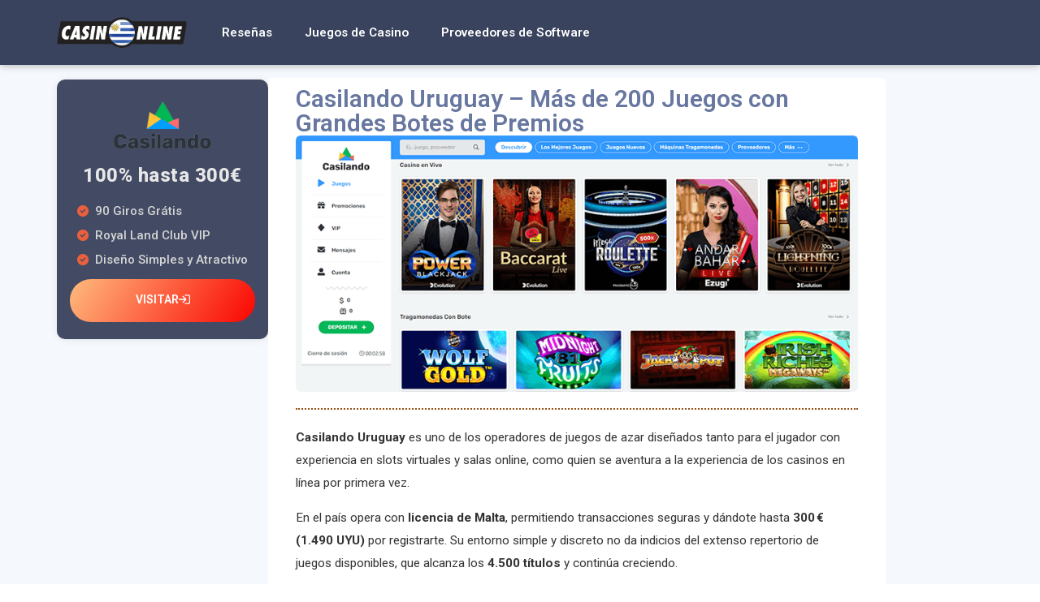

--- FILE ---
content_type: text/html; charset=UTF-8
request_url: https://www.casinoonlineuruguay.com/casilando/
body_size: 33515
content:
<!doctype html>
<html lang="es-UY" prefix="og: https://ogp.me/ns#">
<head><meta charset="UTF-8"><script>if(navigator.userAgent.match(/MSIE|Internet Explorer/i)||navigator.userAgent.match(/Trident\/7\..*?rv:11/i)){var href=document.location.href;if(!href.match(/[?&]nowprocket/)){if(href.indexOf("?")==-1){if(href.indexOf("#")==-1){document.location.href=href+"?nowprocket=1"}else{document.location.href=href.replace("#","?nowprocket=1#")}}else{if(href.indexOf("#")==-1){document.location.href=href+"&nowprocket=1"}else{document.location.href=href.replace("#","&nowprocket=1#")}}}}</script><script>class RocketLazyLoadScripts{constructor(){this.triggerEvents=["keydown","mousedown","mousemove","touchmove","touchstart","touchend","wheel"],this.userEventHandler=this._triggerListener.bind(this),this.touchStartHandler=this._onTouchStart.bind(this),this.touchMoveHandler=this._onTouchMove.bind(this),this.touchEndHandler=this._onTouchEnd.bind(this),this.clickHandler=this._onClick.bind(this),this.interceptedClicks=[],window.addEventListener("pageshow",(e=>{this.persisted=e.persisted})),window.addEventListener("DOMContentLoaded",(()=>{this._preconnect3rdParties()})),this.delayedScripts={normal:[],async:[],defer:[]},this.allJQueries=[]}_addUserInteractionListener(e){document.hidden?e._triggerListener():(this.triggerEvents.forEach((t=>window.addEventListener(t,e.userEventHandler,{passive:!0}))),window.addEventListener("touchstart",e.touchStartHandler,{passive:!0}),window.addEventListener("mousedown",e.touchStartHandler),document.addEventListener("visibilitychange",e.userEventHandler))}_removeUserInteractionListener(){this.triggerEvents.forEach((e=>window.removeEventListener(e,this.userEventHandler,{passive:!0}))),document.removeEventListener("visibilitychange",this.userEventHandler)}_onTouchStart(e){"HTML"!==e.target.tagName&&(window.addEventListener("touchend",this.touchEndHandler),window.addEventListener("mouseup",this.touchEndHandler),window.addEventListener("touchmove",this.touchMoveHandler,{passive:!0}),window.addEventListener("mousemove",this.touchMoveHandler),e.target.addEventListener("click",this.clickHandler),this._renameDOMAttribute(e.target,"onclick","rocket-onclick"))}_onTouchMove(e){window.removeEventListener("touchend",this.touchEndHandler),window.removeEventListener("mouseup",this.touchEndHandler),window.removeEventListener("touchmove",this.touchMoveHandler,{passive:!0}),window.removeEventListener("mousemove",this.touchMoveHandler),e.target.removeEventListener("click",this.clickHandler),this._renameDOMAttribute(e.target,"rocket-onclick","onclick")}_onTouchEnd(e){window.removeEventListener("touchend",this.touchEndHandler),window.removeEventListener("mouseup",this.touchEndHandler),window.removeEventListener("touchmove",this.touchMoveHandler,{passive:!0}),window.removeEventListener("mousemove",this.touchMoveHandler)}_onClick(e){e.target.removeEventListener("click",this.clickHandler),this._renameDOMAttribute(e.target,"rocket-onclick","onclick"),this.interceptedClicks.push(e),e.preventDefault(),e.stopPropagation(),e.stopImmediatePropagation()}_replayClicks(){window.removeEventListener("touchstart",this.touchStartHandler,{passive:!0}),window.removeEventListener("mousedown",this.touchStartHandler),this.interceptedClicks.forEach((e=>{e.target.dispatchEvent(new MouseEvent("click",{view:e.view,bubbles:!0,cancelable:!0}))}))}_renameDOMAttribute(e,t,n){e.hasAttribute&&e.hasAttribute(t)&&(event.target.setAttribute(n,event.target.getAttribute(t)),event.target.removeAttribute(t))}_triggerListener(){this._removeUserInteractionListener(this),"loading"===document.readyState?document.addEventListener("DOMContentLoaded",this._loadEverythingNow.bind(this)):this._loadEverythingNow()}_preconnect3rdParties(){let e=[];document.querySelectorAll("script[type=rocketlazyloadscript]").forEach((t=>{if(t.hasAttribute("src")){const n=new URL(t.src).origin;n!==location.origin&&e.push({src:n,crossOrigin:t.crossOrigin||"module"===t.getAttribute("data-rocket-type")})}})),e=[...new Map(e.map((e=>[JSON.stringify(e),e]))).values()],this._batchInjectResourceHints(e,"preconnect")}async _loadEverythingNow(){this.lastBreath=Date.now(),this._delayEventListeners(),this._delayJQueryReady(this),this._handleDocumentWrite(),this._registerAllDelayedScripts(),this._preloadAllScripts(),await this._loadScriptsFromList(this.delayedScripts.normal),await this._loadScriptsFromList(this.delayedScripts.defer),await this._loadScriptsFromList(this.delayedScripts.async);try{await this._triggerDOMContentLoaded(),await this._triggerWindowLoad()}catch(e){}window.dispatchEvent(new Event("rocket-allScriptsLoaded")),this._replayClicks()}_registerAllDelayedScripts(){document.querySelectorAll("script[type=rocketlazyloadscript]").forEach((e=>{e.hasAttribute("src")?e.hasAttribute("async")&&!1!==e.async?this.delayedScripts.async.push(e):e.hasAttribute("defer")&&!1!==e.defer||"module"===e.getAttribute("data-rocket-type")?this.delayedScripts.defer.push(e):this.delayedScripts.normal.push(e):this.delayedScripts.normal.push(e)}))}async _transformScript(e){return await this._littleBreath(),new Promise((t=>{const n=document.createElement("script");[...e.attributes].forEach((e=>{let t=e.nodeName;"type"!==t&&("data-rocket-type"===t&&(t="type"),n.setAttribute(t,e.nodeValue))})),e.hasAttribute("src")?(n.addEventListener("load",t),n.addEventListener("error",t)):(n.text=e.text,t());try{e.parentNode.replaceChild(n,e)}catch(e){t()}}))}async _loadScriptsFromList(e){const t=e.shift();return t?(await this._transformScript(t),this._loadScriptsFromList(e)):Promise.resolve()}_preloadAllScripts(){this._batchInjectResourceHints([...this.delayedScripts.normal,...this.delayedScripts.defer,...this.delayedScripts.async],"preload")}_batchInjectResourceHints(e,t){var n=document.createDocumentFragment();e.forEach((e=>{if(e.src){const i=document.createElement("link");i.href=e.src,i.rel=t,"preconnect"!==t&&(i.as="script"),e.getAttribute&&"module"===e.getAttribute("data-rocket-type")&&(i.crossOrigin=!0),e.crossOrigin&&(i.crossOrigin=e.crossOrigin),n.appendChild(i)}})),document.head.appendChild(n)}_delayEventListeners(){let e={};function t(t,n){!function(t){function n(n){return e[t].eventsToRewrite.indexOf(n)>=0?"rocket-"+n:n}e[t]||(e[t]={originalFunctions:{add:t.addEventListener,remove:t.removeEventListener},eventsToRewrite:[]},t.addEventListener=function(){arguments[0]=n(arguments[0]),e[t].originalFunctions.add.apply(t,arguments)},t.removeEventListener=function(){arguments[0]=n(arguments[0]),e[t].originalFunctions.remove.apply(t,arguments)})}(t),e[t].eventsToRewrite.push(n)}function n(e,t){let n=e[t];Object.defineProperty(e,t,{get:()=>n||function(){},set(i){e["rocket"+t]=n=i}})}t(document,"DOMContentLoaded"),t(window,"DOMContentLoaded"),t(window,"load"),t(window,"pageshow"),t(document,"readystatechange"),n(document,"onreadystatechange"),n(window,"onload"),n(window,"onpageshow")}_delayJQueryReady(e){let t=window.jQuery;Object.defineProperty(window,"jQuery",{get:()=>t,set(n){if(n&&n.fn&&!e.allJQueries.includes(n)){n.fn.ready=n.fn.init.prototype.ready=function(t){e.domReadyFired?t.bind(document)(n):document.addEventListener("rocket-DOMContentLoaded",(()=>t.bind(document)(n)))};const t=n.fn.on;n.fn.on=n.fn.init.prototype.on=function(){if(this[0]===window){function e(e){return e.split(" ").map((e=>"load"===e||0===e.indexOf("load.")?"rocket-jquery-load":e)).join(" ")}"string"==typeof arguments[0]||arguments[0]instanceof String?arguments[0]=e(arguments[0]):"object"==typeof arguments[0]&&Object.keys(arguments[0]).forEach((t=>{delete Object.assign(arguments[0],{[e(t)]:arguments[0][t]})[t]}))}return t.apply(this,arguments),this},e.allJQueries.push(n)}t=n}})}async _triggerDOMContentLoaded(){this.domReadyFired=!0,await this._littleBreath(),document.dispatchEvent(new Event("rocket-DOMContentLoaded")),await this._littleBreath(),window.dispatchEvent(new Event("rocket-DOMContentLoaded")),await this._littleBreath(),document.dispatchEvent(new Event("rocket-readystatechange")),await this._littleBreath(),document.rocketonreadystatechange&&document.rocketonreadystatechange()}async _triggerWindowLoad(){await this._littleBreath(),window.dispatchEvent(new Event("rocket-load")),await this._littleBreath(),window.rocketonload&&window.rocketonload(),await this._littleBreath(),this.allJQueries.forEach((e=>e(window).trigger("rocket-jquery-load"))),await this._littleBreath();const e=new Event("rocket-pageshow");e.persisted=this.persisted,window.dispatchEvent(e),await this._littleBreath(),window.rocketonpageshow&&window.rocketonpageshow({persisted:this.persisted})}_handleDocumentWrite(){const e=new Map;document.write=document.writeln=function(t){const n=document.currentScript,i=document.createRange(),r=n.parentElement;let o=e.get(n);void 0===o&&(o=n.nextSibling,e.set(n,o));const s=document.createDocumentFragment();i.setStart(s,0),s.appendChild(i.createContextualFragment(t)),r.insertBefore(s,o)}}async _littleBreath(){Date.now()-this.lastBreath>45&&(await this._requestAnimFrame(),this.lastBreath=Date.now())}async _requestAnimFrame(){return document.hidden?new Promise((e=>setTimeout(e))):new Promise((e=>requestAnimationFrame(e)))}static run(){const e=new RocketLazyLoadScripts;e._addUserInteractionListener(e)}}RocketLazyLoadScripts.run();</script>
	
	<meta name="viewport" content="width=device-width, initial-scale=1">
	<link rel="profile" href="https://gmpg.org/xfn/11">
	
<!-- Search Engine Optimization by Rank Math - https://rankmath.com/ -->
<title>Casilando Uruguay - 100% hasta 300$ + 90 Giros Grátis [2026]</title><link rel="preload" as="style" href="https://fonts.googleapis.com/css?family=Roboto%3A100%2C100italic%2C200%2C200italic%2C300%2C300italic%2C400%2C400italic%2C500%2C500italic%2C600%2C600italic%2C700%2C700italic%2C800%2C800italic%2C900%2C900italic%7CRoboto%20Slab%3A100%2C100italic%2C200%2C200italic%2C300%2C300italic%2C400%2C400italic%2C500%2C500italic%2C600%2C600italic%2C700%2C700italic%2C800%2C800italic%2C900%2C900italic&#038;display=swap" /><link rel="stylesheet" href="https://fonts.googleapis.com/css?family=Roboto%3A100%2C100italic%2C200%2C200italic%2C300%2C300italic%2C400%2C400italic%2C500%2C500italic%2C600%2C600italic%2C700%2C700italic%2C800%2C800italic%2C900%2C900italic%7CRoboto%20Slab%3A100%2C100italic%2C200%2C200italic%2C300%2C300italic%2C400%2C400italic%2C500%2C500italic%2C600%2C600italic%2C700%2C700italic%2C800%2C800italic%2C900%2C900italic&#038;display=swap" media="print" onload="this.media='all'" /><noscript><link rel="stylesheet" href="https://fonts.googleapis.com/css?family=Roboto%3A100%2C100italic%2C200%2C200italic%2C300%2C300italic%2C400%2C400italic%2C500%2C500italic%2C600%2C600italic%2C700%2C700italic%2C800%2C800italic%2C900%2C900italic%7CRoboto%20Slab%3A100%2C100italic%2C200%2C200italic%2C300%2C300italic%2C400%2C400italic%2C500%2C500italic%2C600%2C600italic%2C700%2C700italic%2C800%2C800italic%2C900%2C900italic&#038;display=swap" /></noscript>
<meta name="description" content="Si eres aficionado a las tragamonedas y juegos de casino, esta es tu oportunidad para conocer Casilando Uruguay, y disfrutar el repertorio de juegos que trae para ti."/>
<meta name="robots" content="index, follow, max-snippet:-1, max-video-preview:-1, max-image-preview:large"/>
<link rel="canonical" href="https://www.casinoonlineuruguay.com/casilando/" />
<meta property="og:locale" content="es_ES" />
<meta property="og:type" content="article" />
<meta property="og:title" content="Casilando Uruguay - 100% hasta 300$ + 90 Giros Grátis [2026]" />
<meta property="og:description" content="Si eres aficionado a las tragamonedas y juegos de casino, esta es tu oportunidad para conocer Casilando Uruguay, y disfrutar el repertorio de juegos que trae para ti." />
<meta property="og:url" content="https://www.casinoonlineuruguay.com/casilando/" />
<meta property="og:site_name" content="Casino Online Uruguay" />
<meta property="article:tag" content="Bonos de Casino" />
<meta property="article:tag" content="Casilando" />
<meta property="article:tag" content="Casilando Uruguay" />
<meta property="article:tag" content="Casinos Online Uruguay" />
<meta property="article:tag" content="Reseñas de Casino" />
<meta property="article:section" content="Uncategorized" />
<meta property="og:image" content="https://www.casinoonlineuruguay.com/wp-content/uploads/2024/05/Casilando-Uruguay-Homepage.png" />
<meta property="og:image:secure_url" content="https://www.casinoonlineuruguay.com/wp-content/uploads/2024/05/Casilando-Uruguay-Homepage.png" />
<meta property="og:image:width" content="800" />
<meta property="og:image:height" content="365" />
<meta property="og:image:alt" content="Casilando Uruguay Homepage" />
<meta property="og:image:type" content="image/png" />
<meta property="article:published_time" content="2024-06-12T10:49:02-03:00" />
<meta name="twitter:card" content="summary_large_image" />
<meta name="twitter:title" content="Casilando Uruguay - 100% hasta 300$ + 90 Giros Grátis [2026]" />
<meta name="twitter:description" content="Si eres aficionado a las tragamonedas y juegos de casino, esta es tu oportunidad para conocer Casilando Uruguay, y disfrutar el repertorio de juegos que trae para ti." />
<meta name="twitter:image" content="https://www.casinoonlineuruguay.com/wp-content/uploads/2024/05/Casilando-Uruguay-Homepage.png" />
<meta name="twitter:label1" content="Written by" />
<meta name="twitter:data1" content="Joao GDM" />
<meta name="twitter:label2" content="Time to read" />
<meta name="twitter:data2" content="20 minutes" />
<script type="application/ld+json" class="rank-math-schema">{"@context":"https://schema.org","@graph":[{"@type":"Organization","@id":"https://www.casinoonlineuruguay.com/#organization","name":"Casino Online Uruguay","url":"https://www.casinoonlineuruguay.com","logo":{"@type":"ImageObject","@id":"https://www.casinoonlineuruguay.com/#logo","url":"https://www.casinoonlineuruguay.com/wp-content/uploads/2022/07/Casino-online-Uruguay-Logo.png","contentUrl":"https://www.casinoonlineuruguay.com/wp-content/uploads/2022/07/Casino-online-Uruguay-Logo.png","caption":"Casino Online Uruguay","inLanguage":"es-UY","width":"500","height":"125"}},{"@type":"WebSite","@id":"https://www.casinoonlineuruguay.com/#website","url":"https://www.casinoonlineuruguay.com","name":"Casino Online Uruguay","publisher":{"@id":"https://www.casinoonlineuruguay.com/#organization"},"inLanguage":"es-UY"},{"@type":"ImageObject","@id":"https://www.casinoonlineuruguay.com/wp-content/uploads/2024/05/Casilando-Uruguay-Homepage.png","url":"https://www.casinoonlineuruguay.com/wp-content/uploads/2024/05/Casilando-Uruguay-Homepage.png","width":"800","height":"365","caption":"Casilando Uruguay Homepage","inLanguage":"es-UY"},{"@type":"WebPage","@id":"https://www.casinoonlineuruguay.com/casilando/#webpage","url":"https://www.casinoonlineuruguay.com/casilando/","name":"Casilando Uruguay - 100% hasta 300$ + 90 Giros Gr\u00e1tis [2026]","datePublished":"2024-06-12T10:49:02-03:00","dateModified":"2024-06-12T10:49:02-03:00","isPartOf":{"@id":"https://www.casinoonlineuruguay.com/#website"},"primaryImageOfPage":{"@id":"https://www.casinoonlineuruguay.com/wp-content/uploads/2024/05/Casilando-Uruguay-Homepage.png"},"inLanguage":"es-UY"},{"@type":"Person","@id":"https://www.casinoonlineuruguay.com/author/joao-gdm/","name":"Joao GDM","url":"https://www.casinoonlineuruguay.com/author/joao-gdm/","image":{"@type":"ImageObject","@id":"https://secure.gravatar.com/avatar/0debddf831ccd158f8d8d14f905f395b0c0caeefcb499b0409cd92dc3e2382b9?s=96&amp;d=mm&amp;r=g","url":"https://secure.gravatar.com/avatar/0debddf831ccd158f8d8d14f905f395b0c0caeefcb499b0409cd92dc3e2382b9?s=96&amp;d=mm&amp;r=g","caption":"Joao GDM","inLanguage":"es-UY"},"worksFor":{"@id":"https://www.casinoonlineuruguay.com/#organization"}},{"@type":"BlogPosting","headline":"Casilando Uruguay - 100% hasta 300$ + 90 Giros Gr\u00e1tis [2026]","keywords":"Casilando","datePublished":"2024-06-12T10:49:02-03:00","dateModified":"2024-06-12T10:49:02-03:00","articleSection":"Uncategorized","author":{"@id":"https://www.casinoonlineuruguay.com/author/joao-gdm/","name":"Joao GDM"},"publisher":{"@id":"https://www.casinoonlineuruguay.com/#organization"},"description":"Si eres aficionado a las tragamonedas y juegos de casino, esta es tu oportunidad para conocer Casilando Uruguay, y disfrutar el repertorio de juegos que trae para ti.","name":"Casilando Uruguay - 100% hasta 300$ + 90 Giros Gr\u00e1tis [2026]","@id":"https://www.casinoonlineuruguay.com/casilando/#richSnippet","isPartOf":{"@id":"https://www.casinoonlineuruguay.com/casilando/#webpage"},"image":{"@id":"https://www.casinoonlineuruguay.com/wp-content/uploads/2024/05/Casilando-Uruguay-Homepage.png"},"inLanguage":"es-UY","mainEntityOfPage":{"@id":"https://www.casinoonlineuruguay.com/casilando/#webpage"}}]}</script>
<!-- /Rank Math WordPress SEO plugin -->

<link href='https://fonts.gstatic.com' crossorigin rel='preconnect' />
<link rel="alternate" type="application/rss+xml" title="Casino Online Uruguay &raquo; Feed" href="https://www.casinoonlineuruguay.com/feed/" />
<link rel="alternate" type="application/rss+xml" title="Casino Online Uruguay &raquo; Feed de los comentarios" href="https://www.casinoonlineuruguay.com/comments/feed/" />
<link rel="alternate" type="application/rss+xml" title="Casino Online Uruguay &raquo; Comentario Casilando Uruguay &#8211; Más de 200 Juegos con Grandes Botes de Premios del feed" href="https://www.casinoonlineuruguay.com/casilando/feed/" />
<link rel="alternate" title="oEmbed (JSON)" type="application/json+oembed" href="https://www.casinoonlineuruguay.com/wp-json/oembed/1.0/embed?url=https%3A%2F%2Fwww.casinoonlineuruguay.com%2Fcasilando%2F" />
<link rel="alternate" title="oEmbed (XML)" type="text/xml+oembed" href="https://www.casinoonlineuruguay.com/wp-json/oembed/1.0/embed?url=https%3A%2F%2Fwww.casinoonlineuruguay.com%2Fcasilando%2F&#038;format=xml" />
<style id='wp-img-auto-sizes-contain-inline-css'>
img:is([sizes=auto i],[sizes^="auto," i]){contain-intrinsic-size:3000px 1500px}
/*# sourceURL=wp-img-auto-sizes-contain-inline-css */
</style>
<style id='wp-emoji-styles-inline-css'>

	img.wp-smiley, img.emoji {
		display: inline !important;
		border: none !important;
		box-shadow: none !important;
		height: 1em !important;
		width: 1em !important;
		margin: 0 0.07em !important;
		vertical-align: -0.1em !important;
		background: none !important;
		padding: 0 !important;
	}
/*# sourceURL=wp-emoji-styles-inline-css */
</style>
<link rel='stylesheet' id='wp-block-library-css' href='https://www.casinoonlineuruguay.com/wp-includes/css/dist/block-library/style.min.css?ver=6.9' media='all' />
<style id='global-styles-inline-css'>
:root{--wp--preset--aspect-ratio--square: 1;--wp--preset--aspect-ratio--4-3: 4/3;--wp--preset--aspect-ratio--3-4: 3/4;--wp--preset--aspect-ratio--3-2: 3/2;--wp--preset--aspect-ratio--2-3: 2/3;--wp--preset--aspect-ratio--16-9: 16/9;--wp--preset--aspect-ratio--9-16: 9/16;--wp--preset--color--black: #000000;--wp--preset--color--cyan-bluish-gray: #abb8c3;--wp--preset--color--white: #ffffff;--wp--preset--color--pale-pink: #f78da7;--wp--preset--color--vivid-red: #cf2e2e;--wp--preset--color--luminous-vivid-orange: #ff6900;--wp--preset--color--luminous-vivid-amber: #fcb900;--wp--preset--color--light-green-cyan: #7bdcb5;--wp--preset--color--vivid-green-cyan: #00d084;--wp--preset--color--pale-cyan-blue: #8ed1fc;--wp--preset--color--vivid-cyan-blue: #0693e3;--wp--preset--color--vivid-purple: #9b51e0;--wp--preset--gradient--vivid-cyan-blue-to-vivid-purple: linear-gradient(135deg,rgb(6,147,227) 0%,rgb(155,81,224) 100%);--wp--preset--gradient--light-green-cyan-to-vivid-green-cyan: linear-gradient(135deg,rgb(122,220,180) 0%,rgb(0,208,130) 100%);--wp--preset--gradient--luminous-vivid-amber-to-luminous-vivid-orange: linear-gradient(135deg,rgb(252,185,0) 0%,rgb(255,105,0) 100%);--wp--preset--gradient--luminous-vivid-orange-to-vivid-red: linear-gradient(135deg,rgb(255,105,0) 0%,rgb(207,46,46) 100%);--wp--preset--gradient--very-light-gray-to-cyan-bluish-gray: linear-gradient(135deg,rgb(238,238,238) 0%,rgb(169,184,195) 100%);--wp--preset--gradient--cool-to-warm-spectrum: linear-gradient(135deg,rgb(74,234,220) 0%,rgb(151,120,209) 20%,rgb(207,42,186) 40%,rgb(238,44,130) 60%,rgb(251,105,98) 80%,rgb(254,248,76) 100%);--wp--preset--gradient--blush-light-purple: linear-gradient(135deg,rgb(255,206,236) 0%,rgb(152,150,240) 100%);--wp--preset--gradient--blush-bordeaux: linear-gradient(135deg,rgb(254,205,165) 0%,rgb(254,45,45) 50%,rgb(107,0,62) 100%);--wp--preset--gradient--luminous-dusk: linear-gradient(135deg,rgb(255,203,112) 0%,rgb(199,81,192) 50%,rgb(65,88,208) 100%);--wp--preset--gradient--pale-ocean: linear-gradient(135deg,rgb(255,245,203) 0%,rgb(182,227,212) 50%,rgb(51,167,181) 100%);--wp--preset--gradient--electric-grass: linear-gradient(135deg,rgb(202,248,128) 0%,rgb(113,206,126) 100%);--wp--preset--gradient--midnight: linear-gradient(135deg,rgb(2,3,129) 0%,rgb(40,116,252) 100%);--wp--preset--font-size--small: 13px;--wp--preset--font-size--medium: 20px;--wp--preset--font-size--large: 36px;--wp--preset--font-size--x-large: 42px;--wp--preset--spacing--20: 0.44rem;--wp--preset--spacing--30: 0.67rem;--wp--preset--spacing--40: 1rem;--wp--preset--spacing--50: 1.5rem;--wp--preset--spacing--60: 2.25rem;--wp--preset--spacing--70: 3.38rem;--wp--preset--spacing--80: 5.06rem;--wp--preset--shadow--natural: 6px 6px 9px rgba(0, 0, 0, 0.2);--wp--preset--shadow--deep: 12px 12px 50px rgba(0, 0, 0, 0.4);--wp--preset--shadow--sharp: 6px 6px 0px rgba(0, 0, 0, 0.2);--wp--preset--shadow--outlined: 6px 6px 0px -3px rgb(255, 255, 255), 6px 6px rgb(0, 0, 0);--wp--preset--shadow--crisp: 6px 6px 0px rgb(0, 0, 0);}:root { --wp--style--global--content-size: 800px;--wp--style--global--wide-size: 1200px; }:where(body) { margin: 0; }.wp-site-blocks > .alignleft { float: left; margin-right: 2em; }.wp-site-blocks > .alignright { float: right; margin-left: 2em; }.wp-site-blocks > .aligncenter { justify-content: center; margin-left: auto; margin-right: auto; }:where(.wp-site-blocks) > * { margin-block-start: 24px; margin-block-end: 0; }:where(.wp-site-blocks) > :first-child { margin-block-start: 0; }:where(.wp-site-blocks) > :last-child { margin-block-end: 0; }:root { --wp--style--block-gap: 24px; }:root :where(.is-layout-flow) > :first-child{margin-block-start: 0;}:root :where(.is-layout-flow) > :last-child{margin-block-end: 0;}:root :where(.is-layout-flow) > *{margin-block-start: 24px;margin-block-end: 0;}:root :where(.is-layout-constrained) > :first-child{margin-block-start: 0;}:root :where(.is-layout-constrained) > :last-child{margin-block-end: 0;}:root :where(.is-layout-constrained) > *{margin-block-start: 24px;margin-block-end: 0;}:root :where(.is-layout-flex){gap: 24px;}:root :where(.is-layout-grid){gap: 24px;}.is-layout-flow > .alignleft{float: left;margin-inline-start: 0;margin-inline-end: 2em;}.is-layout-flow > .alignright{float: right;margin-inline-start: 2em;margin-inline-end: 0;}.is-layout-flow > .aligncenter{margin-left: auto !important;margin-right: auto !important;}.is-layout-constrained > .alignleft{float: left;margin-inline-start: 0;margin-inline-end: 2em;}.is-layout-constrained > .alignright{float: right;margin-inline-start: 2em;margin-inline-end: 0;}.is-layout-constrained > .aligncenter{margin-left: auto !important;margin-right: auto !important;}.is-layout-constrained > :where(:not(.alignleft):not(.alignright):not(.alignfull)){max-width: var(--wp--style--global--content-size);margin-left: auto !important;margin-right: auto !important;}.is-layout-constrained > .alignwide{max-width: var(--wp--style--global--wide-size);}body .is-layout-flex{display: flex;}.is-layout-flex{flex-wrap: wrap;align-items: center;}.is-layout-flex > :is(*, div){margin: 0;}body .is-layout-grid{display: grid;}.is-layout-grid > :is(*, div){margin: 0;}body{padding-top: 0px;padding-right: 0px;padding-bottom: 0px;padding-left: 0px;}a:where(:not(.wp-element-button)){text-decoration: underline;}:root :where(.wp-element-button, .wp-block-button__link){background-color: #32373c;border-width: 0;color: #fff;font-family: inherit;font-size: inherit;font-style: inherit;font-weight: inherit;letter-spacing: inherit;line-height: inherit;padding-top: calc(0.667em + 2px);padding-right: calc(1.333em + 2px);padding-bottom: calc(0.667em + 2px);padding-left: calc(1.333em + 2px);text-decoration: none;text-transform: inherit;}.has-black-color{color: var(--wp--preset--color--black) !important;}.has-cyan-bluish-gray-color{color: var(--wp--preset--color--cyan-bluish-gray) !important;}.has-white-color{color: var(--wp--preset--color--white) !important;}.has-pale-pink-color{color: var(--wp--preset--color--pale-pink) !important;}.has-vivid-red-color{color: var(--wp--preset--color--vivid-red) !important;}.has-luminous-vivid-orange-color{color: var(--wp--preset--color--luminous-vivid-orange) !important;}.has-luminous-vivid-amber-color{color: var(--wp--preset--color--luminous-vivid-amber) !important;}.has-light-green-cyan-color{color: var(--wp--preset--color--light-green-cyan) !important;}.has-vivid-green-cyan-color{color: var(--wp--preset--color--vivid-green-cyan) !important;}.has-pale-cyan-blue-color{color: var(--wp--preset--color--pale-cyan-blue) !important;}.has-vivid-cyan-blue-color{color: var(--wp--preset--color--vivid-cyan-blue) !important;}.has-vivid-purple-color{color: var(--wp--preset--color--vivid-purple) !important;}.has-black-background-color{background-color: var(--wp--preset--color--black) !important;}.has-cyan-bluish-gray-background-color{background-color: var(--wp--preset--color--cyan-bluish-gray) !important;}.has-white-background-color{background-color: var(--wp--preset--color--white) !important;}.has-pale-pink-background-color{background-color: var(--wp--preset--color--pale-pink) !important;}.has-vivid-red-background-color{background-color: var(--wp--preset--color--vivid-red) !important;}.has-luminous-vivid-orange-background-color{background-color: var(--wp--preset--color--luminous-vivid-orange) !important;}.has-luminous-vivid-amber-background-color{background-color: var(--wp--preset--color--luminous-vivid-amber) !important;}.has-light-green-cyan-background-color{background-color: var(--wp--preset--color--light-green-cyan) !important;}.has-vivid-green-cyan-background-color{background-color: var(--wp--preset--color--vivid-green-cyan) !important;}.has-pale-cyan-blue-background-color{background-color: var(--wp--preset--color--pale-cyan-blue) !important;}.has-vivid-cyan-blue-background-color{background-color: var(--wp--preset--color--vivid-cyan-blue) !important;}.has-vivid-purple-background-color{background-color: var(--wp--preset--color--vivid-purple) !important;}.has-black-border-color{border-color: var(--wp--preset--color--black) !important;}.has-cyan-bluish-gray-border-color{border-color: var(--wp--preset--color--cyan-bluish-gray) !important;}.has-white-border-color{border-color: var(--wp--preset--color--white) !important;}.has-pale-pink-border-color{border-color: var(--wp--preset--color--pale-pink) !important;}.has-vivid-red-border-color{border-color: var(--wp--preset--color--vivid-red) !important;}.has-luminous-vivid-orange-border-color{border-color: var(--wp--preset--color--luminous-vivid-orange) !important;}.has-luminous-vivid-amber-border-color{border-color: var(--wp--preset--color--luminous-vivid-amber) !important;}.has-light-green-cyan-border-color{border-color: var(--wp--preset--color--light-green-cyan) !important;}.has-vivid-green-cyan-border-color{border-color: var(--wp--preset--color--vivid-green-cyan) !important;}.has-pale-cyan-blue-border-color{border-color: var(--wp--preset--color--pale-cyan-blue) !important;}.has-vivid-cyan-blue-border-color{border-color: var(--wp--preset--color--vivid-cyan-blue) !important;}.has-vivid-purple-border-color{border-color: var(--wp--preset--color--vivid-purple) !important;}.has-vivid-cyan-blue-to-vivid-purple-gradient-background{background: var(--wp--preset--gradient--vivid-cyan-blue-to-vivid-purple) !important;}.has-light-green-cyan-to-vivid-green-cyan-gradient-background{background: var(--wp--preset--gradient--light-green-cyan-to-vivid-green-cyan) !important;}.has-luminous-vivid-amber-to-luminous-vivid-orange-gradient-background{background: var(--wp--preset--gradient--luminous-vivid-amber-to-luminous-vivid-orange) !important;}.has-luminous-vivid-orange-to-vivid-red-gradient-background{background: var(--wp--preset--gradient--luminous-vivid-orange-to-vivid-red) !important;}.has-very-light-gray-to-cyan-bluish-gray-gradient-background{background: var(--wp--preset--gradient--very-light-gray-to-cyan-bluish-gray) !important;}.has-cool-to-warm-spectrum-gradient-background{background: var(--wp--preset--gradient--cool-to-warm-spectrum) !important;}.has-blush-light-purple-gradient-background{background: var(--wp--preset--gradient--blush-light-purple) !important;}.has-blush-bordeaux-gradient-background{background: var(--wp--preset--gradient--blush-bordeaux) !important;}.has-luminous-dusk-gradient-background{background: var(--wp--preset--gradient--luminous-dusk) !important;}.has-pale-ocean-gradient-background{background: var(--wp--preset--gradient--pale-ocean) !important;}.has-electric-grass-gradient-background{background: var(--wp--preset--gradient--electric-grass) !important;}.has-midnight-gradient-background{background: var(--wp--preset--gradient--midnight) !important;}.has-small-font-size{font-size: var(--wp--preset--font-size--small) !important;}.has-medium-font-size{font-size: var(--wp--preset--font-size--medium) !important;}.has-large-font-size{font-size: var(--wp--preset--font-size--large) !important;}.has-x-large-font-size{font-size: var(--wp--preset--font-size--x-large) !important;}
/*# sourceURL=global-styles-inline-css */
</style>

<link data-minify="1" rel='stylesheet' id='jet-engine-frontend-css' href='https://www.casinoonlineuruguay.com/wp-content/cache/min/1/wp-content/plugins/jet-engine/assets/css/frontend.css?ver=1734969896' media='all' />
<link rel='stylesheet' id='hello-elementor-css' href='https://www.casinoonlineuruguay.com/wp-content/themes/hello-elementor/style.min.css?ver=3.3.0' media='all' />
<link rel='stylesheet' id='hello-elementor-theme-style-css' href='https://www.casinoonlineuruguay.com/wp-content/themes/hello-elementor/theme.min.css?ver=3.3.0' media='all' />
<link rel='stylesheet' id='hello-elementor-header-footer-css' href='https://www.casinoonlineuruguay.com/wp-content/themes/hello-elementor/header-footer.min.css?ver=3.3.0' media='all' />
<link rel='stylesheet' id='elementor-frontend-css' href='https://www.casinoonlineuruguay.com/wp-content/plugins/elementor/assets/css/frontend.min.css?ver=3.26.3' media='all' />
<link rel='stylesheet' id='elementor-post-6-css' href='https://www.casinoonlineuruguay.com/wp-content/uploads/elementor/css/post-6.css?ver=1734969882' media='all' />
<link rel='stylesheet' id='widget-image-css' href='https://www.casinoonlineuruguay.com/wp-content/plugins/elementor/assets/css/widget-image.min.css?ver=3.26.3' media='all' />
<link rel='stylesheet' id='e-animation-shrink-css' href='https://www.casinoonlineuruguay.com/wp-content/plugins/elementor/assets/lib/animations/styles/e-animation-shrink.min.css?ver=3.26.3' media='all' />
<link rel='stylesheet' id='widget-nav-menu-css' href='https://www.casinoonlineuruguay.com/wp-content/plugins/elementor-pro/assets/css/widget-nav-menu.min.css?ver=3.25.5' media='all' />
<link rel='stylesheet' id='widget-text-editor-css' href='https://www.casinoonlineuruguay.com/wp-content/plugins/elementor/assets/css/widget-text-editor.min.css?ver=3.26.3' media='all' />
<link rel='stylesheet' id='widget-divider-css' href='https://www.casinoonlineuruguay.com/wp-content/plugins/elementor/assets/css/widget-divider.min.css?ver=3.26.3' media='all' />
<link rel='stylesheet' id='e-animation-fadeIn-css' href='https://www.casinoonlineuruguay.com/wp-content/plugins/elementor/assets/lib/animations/styles/fadeIn.min.css?ver=3.26.3' media='all' />
<link rel='stylesheet' id='widget-heading-css' href='https://www.casinoonlineuruguay.com/wp-content/plugins/elementor/assets/css/widget-heading.min.css?ver=3.26.3' media='all' />
<link data-minify="1" rel='stylesheet' id='elementor-icons-css' href='https://www.casinoonlineuruguay.com/wp-content/cache/min/1/wp-content/plugins/elementor/assets/lib/eicons/css/elementor-icons.min.css?ver=1734969896' media='all' />
<link rel='stylesheet' id='e-popup-style-css' href='https://www.casinoonlineuruguay.com/wp-content/plugins/elementor-pro/assets/css/conditionals/popup.min.css?ver=3.25.5' media='all' />
<link data-minify="1" rel='stylesheet' id='jet-tricks-frontend-css' href='https://www.casinoonlineuruguay.com/wp-content/cache/min/1/wp-content/plugins/jet-tricks/assets/css/jet-tricks-frontend.css?ver=1734969896' media='all' />
<link rel='stylesheet' id='elementor-post-29-css' href='https://www.casinoonlineuruguay.com/wp-content/uploads/elementor/css/post-29.css?ver=1734969883' media='all' />
<link rel='stylesheet' id='elementor-post-37-css' href='https://www.casinoonlineuruguay.com/wp-content/uploads/elementor/css/post-37.css?ver=1734969883' media='all' />
<link rel='stylesheet' id='elementor-post-645-css' href='https://www.casinoonlineuruguay.com/wp-content/uploads/elementor/css/post-645.css?ver=1734969903' media='all' />
<link rel='stylesheet' id='elementor-post-475-css' href='https://www.casinoonlineuruguay.com/wp-content/uploads/elementor/css/post-475.css?ver=1734969883' media='all' />

<link rel='stylesheet' id='elementor-icons-shared-0-css' href='https://www.casinoonlineuruguay.com/wp-content/plugins/elementor/assets/lib/font-awesome/css/fontawesome.min.css?ver=5.15.3' media='all' />
<link data-minify="1" rel='stylesheet' id='elementor-icons-fa-solid-css' href='https://www.casinoonlineuruguay.com/wp-content/cache/min/1/wp-content/plugins/elementor/assets/lib/font-awesome/css/solid.min.css?ver=1734969896' media='all' />
<link rel="preconnect" href="https://fonts.gstatic.com/" crossorigin><script type="rocketlazyloadscript" src="https://www.casinoonlineuruguay.com/wp-includes/js/jquery/jquery.min.js?ver=3.7.1" id="jquery-core-js"></script>
<script type="rocketlazyloadscript" src="https://www.casinoonlineuruguay.com/wp-includes/js/jquery/jquery-migrate.min.js?ver=3.4.1" id="jquery-migrate-js"></script>
<link rel="https://api.w.org/" href="https://www.casinoonlineuruguay.com/wp-json/" /><link rel="alternate" title="JSON" type="application/json" href="https://www.casinoonlineuruguay.com/wp-json/wp/v2/posts/1371" /><link rel="EditURI" type="application/rsd+xml" title="RSD" href="https://www.casinoonlineuruguay.com/xmlrpc.php?rsd" />
<meta name="generator" content="WordPress 6.9" />
<link rel='shortlink' href='https://www.casinoonlineuruguay.com/?p=1371' />
<meta name="generator" content="Elementor 3.26.3; features: additional_custom_breakpoints; settings: css_print_method-external, google_font-enabled, font_display-swap">
			<style>
				.e-con.e-parent:nth-of-type(n+4):not(.e-lazyloaded):not(.e-no-lazyload),
				.e-con.e-parent:nth-of-type(n+4):not(.e-lazyloaded):not(.e-no-lazyload) * {
					background-image: none !important;
				}
				@media screen and (max-height: 1024px) {
					.e-con.e-parent:nth-of-type(n+3):not(.e-lazyloaded):not(.e-no-lazyload),
					.e-con.e-parent:nth-of-type(n+3):not(.e-lazyloaded):not(.e-no-lazyload) * {
						background-image: none !important;
					}
				}
				@media screen and (max-height: 640px) {
					.e-con.e-parent:nth-of-type(n+2):not(.e-lazyloaded):not(.e-no-lazyload),
					.e-con.e-parent:nth-of-type(n+2):not(.e-lazyloaded):not(.e-no-lazyload) * {
						background-image: none !important;
					}
				}
			</style>
			<link rel="icon" href="https://www.casinoonlineuruguay.com/wp-content/uploads/2022/07/uruguai-menu.webp" sizes="32x32" />
<link rel="icon" href="https://www.casinoonlineuruguay.com/wp-content/uploads/2022/07/uruguai-menu.webp" sizes="192x192" />
<link rel="apple-touch-icon" href="https://www.casinoonlineuruguay.com/wp-content/uploads/2022/07/uruguai-menu.webp" />
<meta name="msapplication-TileImage" content="https://www.casinoonlineuruguay.com/wp-content/uploads/2022/07/uruguai-menu.webp" />
		<style id="wp-custom-css">
			.e-hotspot__tooltip p{
	display: grid;
	grid-template-columns: repeat(3,1fr);
	grid-gap: 10px;
}		</style>
		<link rel='stylesheet' id='widget-icon-list-css' href='https://www.casinoonlineuruguay.com/wp-content/plugins/elementor/assets/css/widget-icon-list.min.css?ver=3.26.3' media='all' />
<link rel='stylesheet' id='e-sticky-css' href='https://www.casinoonlineuruguay.com/wp-content/plugins/elementor-pro/assets/css/modules/sticky.min.css?ver=3.25.5' media='all' />
</head>
<body class="wp-singular post-template-default single single-post postid-1371 single-format-standard wp-custom-logo wp-embed-responsive wp-theme-hello-elementor theme-default elementor-default elementor-kit-6 elementor-page-645">


<a class="skip-link screen-reader-text" href="#content">Ir al contenido</a>

		<div data-elementor-type="header" data-elementor-id="29" class="elementor elementor-29 elementor-location-header" data-elementor-post-type="elementor_library">
			<div class="elementor-element elementor-element-379af655 home e-flex e-con-boxed e-con e-parent" data-id="379af655" data-element_type="container" id="home" data-settings="{&quot;background_background&quot;:&quot;classic&quot;,&quot;sticky&quot;:&quot;top&quot;,&quot;sticky_effects_offset&quot;:90,&quot;sticky_on&quot;:[&quot;desktop&quot;,&quot;tablet&quot;,&quot;mobile&quot;],&quot;sticky_offset&quot;:0,&quot;sticky_anchor_link_offset&quot;:0}">
					<div class="e-con-inner">
				<div class="elementor-element elementor-element-5903524 elementor-widget-tablet__width-initial logo elementor-widget__width-initial elementor-widget elementor-widget-theme-site-logo elementor-widget-image" data-id="5903524" data-element_type="widget" data-widget_type="theme-site-logo.default">
				<div class="elementor-widget-container">
											<a href="https://www.casinoonlineuruguay.com">
			<img loading="lazy" width="500" height="125" src="https://www.casinoonlineuruguay.com/wp-content/uploads/2022/07/Casino-online-Uruguay.png" class="attachment-full size-full wp-image-585" alt="Casino Online Uruguay" srcset="https://www.casinoonlineuruguay.com/wp-content/uploads/2022/07/Casino-online-Uruguay.png 500w, https://www.casinoonlineuruguay.com/wp-content/uploads/2022/07/Casino-online-Uruguay-300x75.png 300w" sizes="(max-width: 500px) 100vw, 500px" />				</a>
											</div>
				</div>
		<div class="elementor-element elementor-element-4e570c12 e-con-full e-flex e-con e-child" data-id="4e570c12" data-element_type="container">
				<div class="elementor-element elementor-element-153de349 elementor-nav-menu--stretch elementor-nav-menu--dropdown-tablet elementor-nav-menu__text-align-aside elementor-nav-menu--toggle elementor-nav-menu--burger elementor-widget elementor-widget-nav-menu" data-id="153de349" data-element_type="widget" data-settings="{&quot;submenu_icon&quot;:{&quot;value&quot;:&quot;&lt;i class=\&quot;fas fa-angle-down\&quot;&gt;&lt;\/i&gt;&quot;,&quot;library&quot;:&quot;fa-solid&quot;},&quot;full_width&quot;:&quot;stretch&quot;,&quot;toggle_icon_hover_animation&quot;:&quot;shrink&quot;,&quot;layout&quot;:&quot;horizontal&quot;,&quot;toggle&quot;:&quot;burger&quot;}" data-widget_type="nav-menu.default">
				<div class="elementor-widget-container">
								<nav aria-label="Menu" class="elementor-nav-menu--main elementor-nav-menu__container elementor-nav-menu--layout-horizontal e--pointer-underline e--animation-fade">
				<ul id="menu-1-153de349" class="elementor-nav-menu"><li class="menu-item menu-item-type-custom menu-item-object-custom menu-item-has-children menu-item-814"><a href="#" class="elementor-item elementor-item-anchor">Reseñas</a>
<ul class="sub-menu elementor-nav-menu--dropdown">
	<li class="menu-item menu-item-type-post_type menu-item-object-post menu-item-1043"><a href="https://www.casinoonlineuruguay.com/1xbet/" class="elementor-sub-item">1xBet</a></li>
	<li class="menu-item menu-item-type-post_type menu-item-object-post menu-item-1038"><a href="https://www.casinoonlineuruguay.com/mr-bet/" class="elementor-sub-item">Mr.Bet Casino</a></li>
	<li class="menu-item menu-item-type-post_type menu-item-object-post menu-item-1039"><a href="https://www.casinoonlineuruguay.com/betway/" class="elementor-sub-item">Betway</a></li>
	<li class="menu-item menu-item-type-post_type menu-item-object-post menu-item-1040"><a href="https://www.casinoonlineuruguay.com/ivibet/" class="elementor-sub-item">Ivibet</a></li>
	<li class="menu-item menu-item-type-post_type menu-item-object-post menu-item-1041"><a href="https://www.casinoonlineuruguay.com/bc-game/" class="elementor-sub-item">BC.Game</a></li>
	<li class="menu-item menu-item-type-post_type menu-item-object-post menu-item-1042"><a href="https://www.casinoonlineuruguay.com/unique-casino/" class="elementor-sub-item">Unique Casino</a></li>
	<li class="menu-item menu-item-type-post_type menu-item-object-post menu-item-1425"><a href="https://www.casinoonlineuruguay.com/wazamba/" class="elementor-sub-item">Wazamba</a></li>
	<li class="menu-item menu-item-type-post_type menu-item-object-post menu-item-1426"><a href="https://www.casinoonlineuruguay.com/win-vegas-plus/" class="elementor-sub-item">Win Vegas Plus</a></li>
	<li class="menu-item menu-item-type-post_type menu-item-object-post menu-item-1427"><a href="https://www.casinoonlineuruguay.com/nomini/" class="elementor-sub-item">Nomini</a></li>
	<li class="menu-item menu-item-type-post_type menu-item-object-post menu-item-1428"><a href="https://www.casinoonlineuruguay.com/5-gringos/" class="elementor-sub-item">5 Gringos</a></li>
	<li class="menu-item menu-item-type-post_type menu-item-object-post menu-item-1429"><a href="https://www.casinoonlineuruguay.com/joo-casino/" class="elementor-sub-item">Joo Casino</a></li>
	<li class="menu-item menu-item-type-post_type menu-item-object-post menu-item-1430"><a href="https://www.casinoonlineuruguay.com/cashalot/" class="elementor-sub-item">Cashalot</a></li>
	<li class="menu-item menu-item-type-post_type menu-item-object-post menu-item-1431"><a href="https://www.casinoonlineuruguay.com/22bet/" class="elementor-sub-item">22Bet</a></li>
</ul>
</li>
<li class="menu-item menu-item-type-post_type menu-item-object-post menu-item-has-children menu-item-1653"><a href="https://www.casinoonlineuruguay.com/juegos-de-casino/" class="elementor-item">Juegos de Casino</a>
<ul class="sub-menu elementor-nav-menu--dropdown">
	<li class="menu-item menu-item-type-post_type menu-item-object-post menu-item-1663"><a href="https://www.casinoonlineuruguay.com/tragamonedas/" class="elementor-sub-item">Tragamonedas</a></li>
	<li class="menu-item menu-item-type-post_type menu-item-object-post menu-item-1656"><a href="https://www.casinoonlineuruguay.com/blackjack/" class="elementor-sub-item">Blackjack</a></li>
</ul>
</li>
<li class="menu-item menu-item-type-custom menu-item-object-custom menu-item-has-children menu-item-1671"><a href="#" class="elementor-item elementor-item-anchor">Proveedores de Software</a>
<ul class="sub-menu elementor-nav-menu--dropdown">
	<li class="menu-item menu-item-type-post_type menu-item-object-post menu-item-1670"><a href="https://www.casinoonlineuruguay.com/pragmatic-play/" class="elementor-sub-item">Pragmatic Play</a></li>
</ul>
</li>
</ul>			</nav>
					<div class="elementor-menu-toggle" role="button" tabindex="0" aria-label="Menu Toggle" aria-expanded="false">
			<i aria-hidden="true" role="presentation" class="elementor-menu-toggle__icon--open elementor-animation-shrink eicon-menu-bar"></i><i aria-hidden="true" role="presentation" class="elementor-menu-toggle__icon--close elementor-animation-shrink eicon-close"></i>			<span class="elementor-screen-only">Menu</span>
		</div>
					<nav class="elementor-nav-menu--dropdown elementor-nav-menu__container" aria-hidden="true">
				<ul id="menu-2-153de349" class="elementor-nav-menu"><li class="menu-item menu-item-type-custom menu-item-object-custom menu-item-has-children menu-item-814"><a href="#" class="elementor-item elementor-item-anchor" tabindex="-1">Reseñas</a>
<ul class="sub-menu elementor-nav-menu--dropdown">
	<li class="menu-item menu-item-type-post_type menu-item-object-post menu-item-1043"><a href="https://www.casinoonlineuruguay.com/1xbet/" class="elementor-sub-item" tabindex="-1">1xBet</a></li>
	<li class="menu-item menu-item-type-post_type menu-item-object-post menu-item-1038"><a href="https://www.casinoonlineuruguay.com/mr-bet/" class="elementor-sub-item" tabindex="-1">Mr.Bet Casino</a></li>
	<li class="menu-item menu-item-type-post_type menu-item-object-post menu-item-1039"><a href="https://www.casinoonlineuruguay.com/betway/" class="elementor-sub-item" tabindex="-1">Betway</a></li>
	<li class="menu-item menu-item-type-post_type menu-item-object-post menu-item-1040"><a href="https://www.casinoonlineuruguay.com/ivibet/" class="elementor-sub-item" tabindex="-1">Ivibet</a></li>
	<li class="menu-item menu-item-type-post_type menu-item-object-post menu-item-1041"><a href="https://www.casinoonlineuruguay.com/bc-game/" class="elementor-sub-item" tabindex="-1">BC.Game</a></li>
	<li class="menu-item menu-item-type-post_type menu-item-object-post menu-item-1042"><a href="https://www.casinoonlineuruguay.com/unique-casino/" class="elementor-sub-item" tabindex="-1">Unique Casino</a></li>
	<li class="menu-item menu-item-type-post_type menu-item-object-post menu-item-1425"><a href="https://www.casinoonlineuruguay.com/wazamba/" class="elementor-sub-item" tabindex="-1">Wazamba</a></li>
	<li class="menu-item menu-item-type-post_type menu-item-object-post menu-item-1426"><a href="https://www.casinoonlineuruguay.com/win-vegas-plus/" class="elementor-sub-item" tabindex="-1">Win Vegas Plus</a></li>
	<li class="menu-item menu-item-type-post_type menu-item-object-post menu-item-1427"><a href="https://www.casinoonlineuruguay.com/nomini/" class="elementor-sub-item" tabindex="-1">Nomini</a></li>
	<li class="menu-item menu-item-type-post_type menu-item-object-post menu-item-1428"><a href="https://www.casinoonlineuruguay.com/5-gringos/" class="elementor-sub-item" tabindex="-1">5 Gringos</a></li>
	<li class="menu-item menu-item-type-post_type menu-item-object-post menu-item-1429"><a href="https://www.casinoonlineuruguay.com/joo-casino/" class="elementor-sub-item" tabindex="-1">Joo Casino</a></li>
	<li class="menu-item menu-item-type-post_type menu-item-object-post menu-item-1430"><a href="https://www.casinoonlineuruguay.com/cashalot/" class="elementor-sub-item" tabindex="-1">Cashalot</a></li>
	<li class="menu-item menu-item-type-post_type menu-item-object-post menu-item-1431"><a href="https://www.casinoonlineuruguay.com/22bet/" class="elementor-sub-item" tabindex="-1">22Bet</a></li>
</ul>
</li>
<li class="menu-item menu-item-type-post_type menu-item-object-post menu-item-has-children menu-item-1653"><a href="https://www.casinoonlineuruguay.com/juegos-de-casino/" class="elementor-item" tabindex="-1">Juegos de Casino</a>
<ul class="sub-menu elementor-nav-menu--dropdown">
	<li class="menu-item menu-item-type-post_type menu-item-object-post menu-item-1663"><a href="https://www.casinoonlineuruguay.com/tragamonedas/" class="elementor-sub-item" tabindex="-1">Tragamonedas</a></li>
	<li class="menu-item menu-item-type-post_type menu-item-object-post menu-item-1656"><a href="https://www.casinoonlineuruguay.com/blackjack/" class="elementor-sub-item" tabindex="-1">Blackjack</a></li>
</ul>
</li>
<li class="menu-item menu-item-type-custom menu-item-object-custom menu-item-has-children menu-item-1671"><a href="#" class="elementor-item elementor-item-anchor" tabindex="-1">Proveedores de Software</a>
<ul class="sub-menu elementor-nav-menu--dropdown">
	<li class="menu-item menu-item-type-post_type menu-item-object-post menu-item-1670"><a href="https://www.casinoonlineuruguay.com/pragmatic-play/" class="elementor-sub-item" tabindex="-1">Pragmatic Play</a></li>
</ul>
</li>
</ul>			</nav>
						</div>
				</div>
				</div>
					</div>
				</div>
				</div>
				<div data-elementor-type="single-post" data-elementor-id="645" class="elementor elementor-645 elementor-location-single post-1371 post type-post status-publish format-standard has-post-thumbnail hentry category-uncategorized tag-bonos-de-casino tag-casilando tag-casilando-uruguay tag-casinos-online-uruguay tag-resenas-de-casino" data-elementor-post-type="elementor_library">
			<div class="elementor-element elementor-element-0eafa90 e-flex e-con-boxed e-con e-parent" data-id="0eafa90" data-element_type="container" data-settings="{&quot;background_background&quot;:&quot;classic&quot;}">
					<div class="e-con-inner">
		<div class="elementor-element elementor-element-4545f07 e-con-full e-flex elementor-invisible e-con e-child" data-id="4545f07" data-element_type="container" data-settings="{&quot;sticky&quot;:&quot;top&quot;,&quot;sticky_on&quot;:[&quot;desktop&quot;],&quot;sticky_parent&quot;:&quot;yes&quot;,&quot;sticky_offset&quot;:95,&quot;sticky_effects_offset&quot;:1000,&quot;animation&quot;:&quot;fadeIn&quot;,&quot;sticky_anchor_link_offset&quot;:0}">
				<div class="elementor-element elementor-element-cb525bd elementor-hidden-mobile elementor-widget elementor-widget-jet-listing-grid" data-id="cb525bd" data-element_type="widget" data-settings="{&quot;columns&quot;:&quot;1&quot;}" data-widget_type="jet-listing-grid.default">
				<div class="elementor-widget-container">
					<div class="jet-listing-grid jet-listing"><div class="jet-listing-grid__items grid-col-desk-1 grid-col-tablet-1 grid-col-mobile-1 jet-listing-grid--475" data-queried-id="1371|WP_Post" data-cct-slug="tabela" data-nav="{&quot;enabled&quot;:false,&quot;type&quot;:null,&quot;more_el&quot;:null,&quot;query&quot;:[],&quot;widget_settings&quot;:{&quot;lisitng_id&quot;:475,&quot;posts_num&quot;:1,&quot;columns&quot;:1,&quot;columns_tablet&quot;:1,&quot;columns_mobile&quot;:1,&quot;is_archive_template&quot;:&quot;&quot;,&quot;post_status&quot;:[&quot;publish&quot;],&quot;use_random_posts_num&quot;:&quot;&quot;,&quot;max_posts_num&quot;:9,&quot;not_found_message&quot;:&quot;No data was found&quot;,&quot;is_masonry&quot;:false,&quot;equal_columns_height&quot;:&quot;&quot;,&quot;use_load_more&quot;:&quot;&quot;,&quot;load_more_id&quot;:&quot;&quot;,&quot;load_more_type&quot;:&quot;click&quot;,&quot;load_more_offset&quot;:{&quot;unit&quot;:&quot;px&quot;,&quot;size&quot;:0,&quot;sizes&quot;:[]},&quot;use_custom_post_types&quot;:&quot;&quot;,&quot;custom_post_types&quot;:[],&quot;hide_widget_if&quot;:&quot;&quot;,&quot;carousel_enabled&quot;:&quot;&quot;,&quot;slides_to_scroll&quot;:&quot;1&quot;,&quot;arrows&quot;:&quot;true&quot;,&quot;arrow_icon&quot;:&quot;fa fa-angle-left&quot;,&quot;dots&quot;:&quot;&quot;,&quot;autoplay&quot;:&quot;true&quot;,&quot;pause_on_hover&quot;:&quot;true&quot;,&quot;autoplay_speed&quot;:5000,&quot;infinite&quot;:&quot;true&quot;,&quot;center_mode&quot;:&quot;&quot;,&quot;effect&quot;:&quot;slide&quot;,&quot;speed&quot;:500,&quot;inject_alternative_items&quot;:&quot;&quot;,&quot;injection_items&quot;:[],&quot;scroll_slider_enabled&quot;:&quot;&quot;,&quot;scroll_slider_on&quot;:[&quot;desktop&quot;,&quot;tablet&quot;,&quot;mobile&quot;],&quot;custom_query&quot;:&quot;yes&quot;,&quot;custom_query_id&quot;:&quot;3&quot;,&quot;_element_id&quot;:&quot;&quot;,&quot;collapse_first_last_gap&quot;:false,&quot;list_items_wrapper_tag&quot;:&quot;div&quot;,&quot;list_item_tag&quot;:&quot;div&quot;,&quot;empty_items_wrapper_tag&quot;:&quot;div&quot;}}" data-page="1" data-pages="1" data-listing-source="query" data-listing-id="475" data-query-id="3"><div class="jet-listing-grid__item jet-listing-dynamic-post-17" data-post-id="17" >		<div data-elementor-type="jet-listing-items" data-elementor-id="475" class="elementor elementor-475" data-elementor-post-type="jet-engine">
				<div class="elementor-element elementor-element-8ad5c22 e-flex e-con-boxed e-con e-parent" data-id="8ad5c22" data-element_type="container" data-settings="{&quot;background_background&quot;:&quot;classic&quot;}">
					<div class="e-con-inner">
				<div class="elementor-element elementor-element-da101d9 elementor-widget__width-inherit elementor-widget-mobile__width-initial elementor-widget-tablet__width-initial elementor-widget elementor-widget-image" data-id="da101d9" data-element_type="widget" data-widget_type="image.default">
				<div class="elementor-widget-container">
																<a href="/visitar/casilando/" target="_blank" rel="nofollow">
							<img loading="lazy" width="390" height="195" src="https://www.casinoonlineuruguay.com/wp-content/uploads/2022/08/Casilando.png" class="attachment-large size-large wp-image-601" alt="Casilando logo" srcset="https://www.casinoonlineuruguay.com/wp-content/uploads/2022/08/Casilando.png 390w, https://www.casinoonlineuruguay.com/wp-content/uploads/2022/08/Casilando-300x150.png 300w" sizes="(max-width: 390px) 100vw, 390px" />								</a>
															</div>
				</div>
				<div class="elementor-element elementor-element-7e626bd elementor-widget__width-inherit elementor-widget-tablet__width-initial elementor-widget elementor-widget-heading" data-id="7e626bd" data-element_type="widget" data-widget_type="heading.default">
				<div class="elementor-widget-container">
					<p class="elementor-heading-title elementor-size-default">100% hasta 300€</p>				</div>
				</div>
				<div class="elementor-element elementor-element-bab072c elementor-widget-mobile__width-inherit elementor-mobile-align-center elementor-widget__width-auto elementor-hidden-tablet elementor-hidden-mobile elementor-icon-list--layout-traditional elementor-list-item-link-full_width elementor-widget elementor-widget-icon-list" data-id="bab072c" data-element_type="widget" data-widget_type="icon-list.default">
				<div class="elementor-widget-container">
							<ul class="elementor-icon-list-items">
							<li class="elementor-icon-list-item">
											<span class="elementor-icon-list-icon">
							<svg xmlns="http://www.w3.org/2000/svg" viewBox="0 0 512 512"><path d="M0 256C0 114.6 114.6 0 256 0C397.4 0 512 114.6 512 256C512 397.4 397.4 512 256 512C114.6 512 0 397.4 0 256zM371.8 211.8C382.7 200.9 382.7 183.1 371.8 172.2C360.9 161.3 343.1 161.3 332.2 172.2L224 280.4L179.8 236.2C168.9 225.3 151.1 225.3 140.2 236.2C129.3 247.1 129.3 264.9 140.2 275.8L204.2 339.8C215.1 350.7 232.9 350.7 243.8 339.8L371.8 211.8z"></path></svg>						</span>
										<span class="elementor-icon-list-text">90 Giros Grátis</span>
									</li>
								<li class="elementor-icon-list-item">
											<span class="elementor-icon-list-icon">
							<svg xmlns="http://www.w3.org/2000/svg" viewBox="0 0 512 512"><path d="M0 256C0 114.6 114.6 0 256 0C397.4 0 512 114.6 512 256C512 397.4 397.4 512 256 512C114.6 512 0 397.4 0 256zM371.8 211.8C382.7 200.9 382.7 183.1 371.8 172.2C360.9 161.3 343.1 161.3 332.2 172.2L224 280.4L179.8 236.2C168.9 225.3 151.1 225.3 140.2 236.2C129.3 247.1 129.3 264.9 140.2 275.8L204.2 339.8C215.1 350.7 232.9 350.7 243.8 339.8L371.8 211.8z"></path></svg>						</span>
										<span class="elementor-icon-list-text">Royal Land Club VIP</span>
									</li>
								<li class="elementor-icon-list-item">
											<span class="elementor-icon-list-icon">
							<svg xmlns="http://www.w3.org/2000/svg" viewBox="0 0 512 512"><path d="M0 256C0 114.6 114.6 0 256 0C397.4 0 512 114.6 512 256C512 397.4 397.4 512 256 512C114.6 512 0 397.4 0 256zM371.8 211.8C382.7 200.9 382.7 183.1 371.8 172.2C360.9 161.3 343.1 161.3 332.2 172.2L224 280.4L179.8 236.2C168.9 225.3 151.1 225.3 140.2 236.2C129.3 247.1 129.3 264.9 140.2 275.8L204.2 339.8C215.1 350.7 232.9 350.7 243.8 339.8L371.8 211.8z"></path></svg>						</span>
										<span class="elementor-icon-list-text">Diseño Simples y Atractivo</span>
									</li>
						</ul>
						</div>
				</div>
				<div class="elementor-element elementor-element-d611676 elementor-align-justify elementor-widget__width-initial elementor-tablet-align-justify elementor-widget-tablet__width-initial elementor-mobile-align-justify elementor-widget-mobile__width-initial elementor-widget elementor-widget-button" data-id="d611676" data-element_type="widget" data-widget_type="button.default">
				<div class="elementor-widget-container">
									<div class="elementor-button-wrapper">
					<a class="elementor-button elementor-button-link elementor-size-md" href="/visitar/casilando/" target="_blank" rel="nofollow">
						<span class="elementor-button-content-wrapper">
						<span class="elementor-button-icon">
				<svg xmlns="http://www.w3.org/2000/svg" xmlns:xlink="http://www.w3.org/1999/xlink" id="Layer_1" x="0px" y="0px" width="200px" height="200px" viewBox="796 632.07 200 200" xml:space="preserve"><g>	<path d="M909.152,813.736c-5.217,0-9.46-4.242-9.46-9.457c0-5.218,4.243-9.46,9.46-9.46h61.998c3.271,0,5.933-2.659,5.933-5.929  V675.251c0-3.269-2.661-5.928-5.933-5.928h-61.998c-5.217,0-9.46-4.243-9.46-9.46c0-5.216,4.243-9.458,9.46-9.458h61.998  c13.703,0,24.85,11.146,24.85,24.846V788.89c0,13.699-11.146,24.846-24.85,24.846H909.152z"></path>	<path d="M870.573,793.234c-2.526,0-4.902-0.985-6.688-2.771c-1.787-1.787-2.771-4.161-2.771-6.688s0.984-4.901,2.771-6.688  l35.554-35.557H796v-18.92h103.439l-35.554-35.558c-1.787-1.785-2.771-4.159-2.771-6.686s0.984-4.9,2.771-6.689  c1.786-1.785,4.161-2.77,6.689-2.77c2.526,0,4.9,0.984,6.686,2.77l51.703,51.705c1.787,1.785,2.77,4.161,2.771,6.688  c-0.001,2.526-0.983,4.901-2.771,6.688l-51.703,51.703C875.475,792.249,873.101,793.234,870.573,793.234z"></path></g></svg>			</span>
									<span class="elementor-button-text">Visitar</span>
					</span>
					</a>
				</div>
								</div>
				</div>
					</div>
				</div>
				</div>
		</div></div></div>				</div>
				</div>
				</div>
		<div class="elementor-element elementor-element-6e9e664 e-con-full e-flex e-con e-child" data-id="6e9e664" data-element_type="container" data-settings="{&quot;background_background&quot;:&quot;classic&quot;}">
				<div class="elementor-element elementor-element-49ae364 elementor-widget elementor-widget-heading" data-id="49ae364" data-element_type="widget" data-widget_type="heading.default">
				<div class="elementor-widget-container">
					<h1 class="elementor-heading-title elementor-size-default">Casilando Uruguay &#8211; Más de 200 Juegos con Grandes Botes de Premios</h1>				</div>
				</div>
				<div class="elementor-element elementor-element-2d992e4 elementor-widget elementor-widget-image" data-id="2d992e4" data-element_type="widget" data-widget_type="image.default">
				<div class="elementor-widget-container">
															<img loading="lazy" width="800" height="365" src="https://www.casinoonlineuruguay.com/wp-content/uploads/2024/05/Casilando-Uruguay-Homepage.png" class="attachment-large size-large wp-image-1392" alt="Casilando Uruguay Homepage" srcset="https://www.casinoonlineuruguay.com/wp-content/uploads/2024/05/Casilando-Uruguay-Homepage.png 800w, https://www.casinoonlineuruguay.com/wp-content/uploads/2024/05/Casilando-Uruguay-Homepage-300x137.png 300w, https://www.casinoonlineuruguay.com/wp-content/uploads/2024/05/Casilando-Uruguay-Homepage-768x350.png 768w" sizes="(max-width: 800px) 100vw, 800px" />															</div>
				</div>
				<div class="elementor-element elementor-element-8a214d3 elementor-widget-divider--view-line elementor-widget elementor-widget-divider" data-id="8a214d3" data-element_type="widget" data-widget_type="divider.default">
				<div class="elementor-widget-container">
							<div class="elementor-divider">
			<span class="elementor-divider-separator">
						</span>
		</div>
						</div>
				</div>
				<div class="elementor-element elementor-element-2779646 elementor-widget elementor-widget-theme-post-content" data-id="2779646" data-element_type="widget" data-widget_type="theme-post-content.default">
				<div class="elementor-widget-container">
					<p><strong>Casilando Uruguay</strong> es uno de los operadores de juegos de azar diseñados tanto para el jugador con experiencia en slots virtuales y salas online, como quien se aventura a la experiencia de los casinos en línea por primera vez.</p>
<p>En el país opera con<strong> licencia de Malta</strong>, permitiendo transacciones seguras y dándote hasta <strong>300 € (1.490 UYU) </strong>por registrarte. Su entorno simple y discreto no da indicios del extenso repertorio de juegos disponibles, que alcanza los<strong> 4.500 títulos</strong> y continúa creciendo.</p>
<p>Incluso su logo podría dar una imagen infantil, pero te podemos garantizar que este casino no es cosa de niños. Por eso nuestro equipo en <a href="http://casinoonlineuruguay.com">CasinoOnlineUruguay</a> probó <strong>Casilando</strong>, y en esta reseña te mostraremos todo lo que descubrimos.</p>
<h2><strong>Ventajas y desventajas de Casilando Uruguay</strong></h2>
<p><strong>Ventajas</strong></p>
<ul>
<li>Más de 500 salas en vivo con crupieres</li>
<li>Regalo de cumpleaños en el club VIP</li>
<li>Jackpots con hasta 5 botes acumulativos</li>
<li>Medidas de control de sesiones y tiempo de juego</li>
<li>Más de 200 slots con Mega Símbolos y Comodines Pegajosos</li>
</ul>
<p><strong>Desventajas</strong></p>
<ul>
<li>Pocos métodos de pago disponibles</li>
<li>Puede ser complicado identificar los juegos gratis</li>
<li>No ofrece apuestas deportivas</li>
</ul>
<h2><strong>Casilando Uruguay &#8211; Más de 2.000 Juegos Gratis</strong></h2>
<p>Casilando es un operador con 6 años de trayectoria en línea, brindando acceso a miles de juegos desde 2018, bajo la dirección de <strong>White Hat Gaming Limited</strong>, una compañía asentada en Malta con más de una década desarrollando plataformas de juego de calidad.</p>
<p>Su sitio web tiene un diseño agradable y de tonos claros, desde el que podrás identificar sus secciones y juegos, especialmente sus colecciones de <strong>tragamonedas</strong>, entre las que encontramos más de<strong> 2.000 slots para jugar gratis</strong>, solamente por diversión.</p>
<p><strong>Casilando no opera como casa de apuestas</strong>, pero encontrarás juegos de temática deportiva entre los más de <strong>4.500 títulos</strong> de su casino<strong>. </strong>Su repertorio abarca <strong>salas con crupieres en vivo</strong>, juegos de baraja, ruletas, y un catálogo con toda clase de juegos para tu entretenimiento.</p>
<p>Casino Casilando es una plataforma fiable, bajo las normativas de la <strong>Autoridad de Juegos de Malta</strong> y que proporciona un entorno de <strong>juego seguro</strong> a sus jugadores. Te compartimos la experiencia de nuestro equipo en Casilando Uruguay.</p>
<h2><strong>Bono de Bienvenida de Casilando Uruguay</strong></h2>
<p><img fetchpriority="high" fetchpriority="high" decoding="async" class="aligncenter size-full wp-image-1390" src="https://www.casinoonlineuruguay.com/wp-content/uploads/2024/05/Bono-de-Casilando-Uruguay.png" alt="Bono de Casilando Uruguay" width="800" height="227" srcset="https://www.casinoonlineuruguay.com/wp-content/uploads/2024/05/Bono-de-Casilando-Uruguay.png 800w, https://www.casinoonlineuruguay.com/wp-content/uploads/2024/05/Bono-de-Casilando-Uruguay-300x85.png 300w, https://www.casinoonlineuruguay.com/wp-content/uploads/2024/05/Bono-de-Casilando-Uruguay-768x218.png 768w" sizes="(max-width: 800px) 100vw, 800px" /></p>
<p>Los nuevos usuarios podrán aprovechar una <strong>oferta de registro</strong> para que desde el primer día apuesten con crédito de bonos en las slots que prefieran, recibiendo el<strong> 100% del primer depósito</strong> de hasta<strong> 300 € </strong>que equivalen a <strong>12.500 UYU.</strong></p>
<p>Pero la diversión no acaba allí, ya que Casilando Uruguay también te obsequia<strong> 90 giros gratuitos </strong>para su tragamonedas <strong>Book of Dead. </strong>Esta promoción está vinculada a ciertas condiciones, que te detallamos a continuación:</p>
<ul>
<li>Deberás depositar por primera vez entre <strong>410 UYU (10 €)</strong> y <strong>500 UYU (300 €)</strong> para recibir el mismo importe como bono.</li>
<li>El monto máximo al que puedes apostar por partida es de <strong>210 UYU (5 €)</strong>.</li>
<li>Para retirar las ganancias que recibas por la promoción se requiere jugar <strong>35 veces </strong>el importe del bono.</li>
<li>Luego de recibir los<strong> free spins </strong>tendrás 10 días para activarlos.</li>
<li>No se admiten depósitos con Skrill o Neteller.</li>
<li>Tendrás <strong>30 días </strong>para cumplir los requisitos de la oferta, o perderás los beneficios.</li>
</ul>
<p>En CasinoOnlineUruguay apreciamos las ofertas de bienvenida, y el bono de Casilando es una gran oportunidad para incrementar tu saldo inicial y probar juegos sin poner apostar tu propio dinero, y consideramos probable cumplir los requisitos en el plazo indicado.</p>
<h3><strong>Otras Promociones de Casilando</strong></h3>
<p>Aunque Casilando ofrece a los usuarios uruguayos un amplio catálogo de juegos, no hace lo mismo con sus promociones, de hecho, en el momento de nuestra revisión la única bonificación disponible fue la de bienvenida.</p>
<p>Eso no quiere decir que no incluya otros tipos de beneficios, resaltando <strong>“Tierra Real”</strong>, el <strong>Club VIP</strong> de este operador con recompensas dignas de reyes, seleccionadas para proporcionarte una experiencia de la mejor categoría entre sus <strong>4 niveles</strong>:</p>
<p><img decoding="async" class="aligncenter size-full wp-image-1375" src="https://www.casinoonlineuruguay.com/wp-content/uploads/2024/05/Casilando-VIP-Club.png" alt="Casilando VIP Club" width="800" height="473" srcset="https://www.casinoonlineuruguay.com/wp-content/uploads/2024/05/Casilando-VIP-Club.png 800w, https://www.casinoonlineuruguay.com/wp-content/uploads/2024/05/Casilando-VIP-Club-300x177.png 300w, https://www.casinoonlineuruguay.com/wp-content/uploads/2024/05/Casilando-VIP-Club-768x454.png 768w" sizes="(max-width: 800px) 100vw, 800px" /></p>
<p>En cada nivel se habilitan ciertas recompensas, como bonos exclusivos, tiradas gratis, reintegros, un gerente de cuentas e incluso regalos de cumpleaños. Únicamente se admiten miembros nuevos por invitación, que puedes recibir al jugar activamente en el casino.</p>
<h2><strong>¿Qué podemos encontrar en Casilando Uruguay?</strong></h2>
<p>Casilando te recibe con <strong>4.500 juegos</strong>, accesibles desde su menú lateral, que también brinda acceso directo a sus promociones, el Club VIP, los mensajes que recibas, configuración de tu cuenta, transacciones y el contador que indica el tiempo de tu sesión.</p>
<p>En la parte superior una animación muestra constantemente las ofertas del sitio. Cuando ingresas a <strong>“Juegos” </strong>se cargan las sugerencias de Casilando, como los títulos más destacados del casino o los que tienen botes, así como los últimos juegos que visitaste.</p>
<p>Si lo tuyo son las tragamonedas, en Casilando Uruguay podrás elegir entre <strong>3.700 slots</strong>, y más de la mitad se puede<strong> jugar gratis.</strong> También cuenta con unos<strong> 90 juegos de mesa</strong> y más de <strong>500 juegos en vivo</strong> que cuentan con<strong> dealers reales </strong>¡Como un casino de verdad!</p>
<p><img decoding="async" class="aligncenter size-full wp-image-1381" src="https://www.casinoonlineuruguay.com/wp-content/uploads/2024/05/Juegos-de-Casilando-Uruguay.png" alt="Juegos de Casilando Uruguay" width="800" height="281" srcset="https://www.casinoonlineuruguay.com/wp-content/uploads/2024/05/Juegos-de-Casilando-Uruguay.png 800w, https://www.casinoonlineuruguay.com/wp-content/uploads/2024/05/Juegos-de-Casilando-Uruguay-300x105.png 300w, https://www.casinoonlineuruguay.com/wp-content/uploads/2024/05/Juegos-de-Casilando-Uruguay-768x270.png 768w" sizes="(max-width: 800px) 100vw, 800px" /></p>
<p>Arriba verás el<strong> buscador</strong>, que muestra las <strong>etiquetas más populares</strong>, y también las<strong> 8</strong> <strong>colecciones </strong>del casino, así como el listado de proveedores de juegos, sin los que Casilando Uruguay no tendría nada que ofrecer.</p>
<p>La mayoría de los juegos admiten apuestas tan bajas como <strong>0,10 €,</strong> que son a penas <strong>4 UYU</strong>, cargan rápidamente y es posible ampliarlos para que ocupen la pantalla completa y tener una experiencia aún más inmersiva.</p>
<h3><strong>Tragamonedas de Casilando Uruguay</strong></h3>
<p><strong>Casilando Uruguay</strong> destaca por sus <strong>slots</strong>, ofreciendo más de <strong>3.700 tragamonedas</strong> que se amplían constantemente, visibles en la sección de <strong>Juegos Nuevos</strong>. Con más de <strong>2.000 juegos de rodillos digitales disponibles gratuitamente</strong> en modo demo, los jugadores pueden probar las slots antes de apostar dinero real, conociendo características, reglas y bonos.</p>
<p>Estas tragamonedas garantizan resultados aleatorios y ofrecen un <strong>RTP alto, superior al 96%</strong>, asegurando un buen retorno de las apuestas. Entre las opciones disponibles, encontramos slots con <strong>Pagos en Grupo</strong>, <strong>Wild Pegajosos</strong> y <strong>Mega Símbolos</strong>, que incrementan las posibilidades de ganar.</p>
<p>Destacan también las <strong>Drops &amp; Wins</strong>, <strong>tragamonedas de compra de bonos</strong>, jackpots y otras variantes, ofreciendo una amplia variedad para explorar y disfrutar en este casino online.</p>
<h4><strong>Juegos Nuevos</strong></h4>
<p><img loading="lazy" loading="lazy" decoding="async" class="aligncenter size-full wp-image-1387" src="https://www.casinoonlineuruguay.com/wp-content/uploads/2024/05/Spark-of-Genius-Slot.png" alt="Spark of Genius Slot" width="800" height="431" srcset="https://www.casinoonlineuruguay.com/wp-content/uploads/2024/05/Spark-of-Genius-Slot.png 800w, https://www.casinoonlineuruguay.com/wp-content/uploads/2024/05/Spark-of-Genius-Slot-300x162.png 300w, https://www.casinoonlineuruguay.com/wp-content/uploads/2024/05/Spark-of-Genius-Slot-768x414.png 768w" sizes="(max-width: 800px) 100vw, 800px" /></p>
<p>Las novedades siempre son atractivas, y en su afán de proporcionar cada vez más alternativas para que sus usuarios se diviertan, Casilando Uruguay aumenta su catálogo, añadiendo más tragamonedas, disponibles en la sección <strong>“Nuevos Juegos”</strong>.</p>
<p>Para el momento de nuestra revisión se habían agregado <strong>40 nuevos juegos</strong>, y apostamos en varias de estas tragamonedas, inclinándonos por las temáticas, opciones de juego y altos retornos de las que te mostramos en esta tabla:</p>
<table width="602">
<tbody>
<tr>
<td width="301"><strong>Juego</strong></td>
<td width="300"><strong>RTP</strong></td>
</tr>
<tr>
<td width="301">Spark of Genius</td>
<td width="300">96,30%</td>
</tr>
<tr>
<td width="301">Jungle Break</td>
<td width="300">95,40%</td>
</tr>
<tr>
<td width="301">Deeper Money Bass</td>
<td width="300">94,71%</td>
</tr>
</tbody>
</table>
<p><strong>Spark of Genius</strong> fue lanzada en mayo del 2024, una slot en la que la energía eléctrica y dos genios de la innovación son los protagonistas, con símbolos que al combinarse lanzarán chispas y te dará giros gratis de energía y hasta 10.000 veces lo que juegues.</p>
<h4><strong>Los Mejores Juegos</strong></h4>
<p><img loading="lazy" loading="lazy" decoding="async" class="aligncenter size-full wp-image-1379" src="https://www.casinoonlineuruguay.com/wp-content/uploads/2024/05/Giga-Jar-Slot.png" alt="Giga Jar Slot" width="800" height="432" srcset="https://www.casinoonlineuruguay.com/wp-content/uploads/2024/05/Giga-Jar-Slot.png 800w, https://www.casinoonlineuruguay.com/wp-content/uploads/2024/05/Giga-Jar-Slot-300x162.png 300w, https://www.casinoonlineuruguay.com/wp-content/uploads/2024/05/Giga-Jar-Slot-768x415.png 768w" sizes="(max-width: 800px) 100vw, 800px" /></p>
<p>Cada jugador tiene sus preferencias y se siente atraído por una u otra tragamonedas, pero muchos de los usuarios uruguayos mantienen gustos afines, por lo que Casilando destaca los <strong>100 juegos más visitados</strong> en el apartado de<strong> Mejores Juegos</strong>.</p>
<p>En esta categoría encontramos toda clase de opciones y notamos que en su mayoría coincidían en rondas de bonos especiales, botes progresivos y hasta minijuegos. Es posible que estos juegos también se conviertan en tus favoritos:</p>
<table width="602">
<tbody>
<tr>
<td width="301"><strong>Juego</strong></td>
<td width="300"><strong>RTP</strong></td>
</tr>
<tr>
<td width="301">Giga Jar</td>
<td width="300">96,48%</td>
</tr>
<tr>
<td width="301">The Sword and the Grail Excalibur</td>
<td width="300">96,20%</td>
</tr>
<tr>
<td width="301">Big Bamboo</td>
<td width="300">96,13%</td>
</tr>
</tbody>
</table>
<p>La tragamonedas <strong>Giga Jar</strong> está entre lo mejor de lo mejor, con 7 filas y 7 rodillos, un sinfín de frutas cuadradas y frascos de mermelada que deben coincidir, y<strong> funciones especiales</strong> para agregar o eliminar símbolos en esta slot de dinámica entretenida y alto RTP.</p>
<h4><strong>Megaways</strong></h4>
<p><img loading="lazy" loading="lazy" decoding="async" class="aligncenter size-full wp-image-1384" src="https://www.casinoonlineuruguay.com/wp-content/uploads/2024/05/Primal-Megaways.png" alt="Primal Megaways" width="800" height="429" srcset="https://www.casinoonlineuruguay.com/wp-content/uploads/2024/05/Primal-Megaways.png 800w, https://www.casinoonlineuruguay.com/wp-content/uploads/2024/05/Primal-Megaways-300x161.png 300w, https://www.casinoonlineuruguay.com/wp-content/uploads/2024/05/Primal-Megaways-768x412.png 768w" sizes="(max-width: 800px) 100vw, 800px" /></p>
<p>Cuando se repite el mismo símbolo en los carretes en un orden específico, se activa una <strong>línea de pago</strong>, y por lo general aparecen entre 5 y 100 posibles conexiones, pero algunas tragamonedas ofrecen más de <strong>240.000 formas de ganar</strong>: Megaways.</p>
<p>Habilitan un número al azar de combinaciones en cada ronda, permitiendo combinar símbolos sin que tengan que estar en la misma línea. Estas son las slots que sobresalen entre las <strong>200 Megaformas </strong>que ofrece Casilando:</p>
<table width="602">
<tbody>
<tr>
<td width="301"><strong>Juego</strong></td>
<td width="300"><strong>RTP</strong></td>
</tr>
<tr>
<td width="301">Primal Megaways</td>
<td width="300">96,76%</td>
</tr>
<tr>
<td width="301">Super Joker Megaways</td>
<td width="300">96,52%</td>
</tr>
<tr>
<td width="301">5 Lions Megaways</td>
<td width="300">96,50%</td>
</tr>
</tbody>
</table>
<p><strong>Primal Megaways</strong> es una slot popular y con alto retorno al jugador, que nos transporta a la prehistoria, con hasta <strong>46.656 líneas de pago</strong> y giros gratis desde 3 símbolos, entre números tallados en piedra, fósiles, el gigantesco mamut y otros animales extintos.</p>
<h4><strong>Compra de Bono</strong></h4>
<p><img loading="lazy" loading="lazy" decoding="async" class="aligncenter size-full wp-image-1389" src="https://www.casinoonlineuruguay.com/wp-content/uploads/2024/05/Zombie-Queen-Slot.png" alt="Zombie Queen Slot" width="800" height="447" srcset="https://www.casinoonlineuruguay.com/wp-content/uploads/2024/05/Zombie-Queen-Slot.png 800w, https://www.casinoonlineuruguay.com/wp-content/uploads/2024/05/Zombie-Queen-Slot-300x168.png 300w, https://www.casinoonlineuruguay.com/wp-content/uploads/2024/05/Zombie-Queen-Slot-768x429.png 768w" sizes="(max-width: 800px) 100vw, 800px" /></p>
<p>Es posible activar las <strong>rondas especiales </strong>de variedad de slots presionando un botón para pagar un monto varias veces el que vayas a jugar, en lugar de esperar que el azar te sonría y permita que combines los símbolos que activan estas funciones.</p>
<p>También conocidas como compra de bonos, garantizan un determinado rango de premios, por lo que son una opción atractiva para generar beneficios. Entre las slots de este casino hay más de <strong>1.000 con compra de bonos</strong>, esta es nuestra selección de las 3 mejores:</p>
<table width="624">
<tbody>
<tr>
<td width="312"><strong>Juego</strong></td>
<td width="312"><strong>RTP</strong></td>
</tr>
<tr>
<td width="312">Zombie Queen</td>
<td width="312">97,70%</td>
</tr>
<tr>
<td width="312">Pyro Pixie</td>
<td width="312">97,30%</td>
</tr>
<tr>
<td width="312">Sky Piggies</td>
<td width="312">96,50%</td>
</tr>
</tbody>
</table>
<p>Un juego a la par terrorífico y volátil es<strong> Zombie Queen</strong>, con un retorno de hasta 97,70% en el que los no-muertos y su reina te atraparán entre 5 rodillos, permitiéndote comprar sus <strong>Hyper Bonus</strong> de <strong>5,7 y 8 giros gratis </strong>y hasta <strong>3 multiplicadores</strong>.</p>
<h4><strong>Jackpots</strong></h4>
<p><img loading="lazy" loading="lazy" decoding="async" class="aligncenter size-full wp-image-1394" src="https://www.casinoonlineuruguay.com/wp-content/uploads/2024/05/Mega-Joker-Slot.png" alt="Mega Joker Slot" width="800" height="401" srcset="https://www.casinoonlineuruguay.com/wp-content/uploads/2024/05/Mega-Joker-Slot.png 800w, https://www.casinoonlineuruguay.com/wp-content/uploads/2024/05/Mega-Joker-Slot-300x150.png 300w, https://www.casinoonlineuruguay.com/wp-content/uploads/2024/05/Mega-Joker-Slot-768x385.png 768w" sizes="(max-width: 800px) 100vw, 800px" /></p>
<p>En la pestaña de <strong>Jackpots </strong>accedemos a más de<strong> 200 tragamonedas</strong> con <strong>pozos</strong> o <strong>botes</strong> que aumentan progresivamente, tomando una parte mínima de la apuesta de sus jugadores para generar grandes premios que se activan en cualquier giro.</p>
<p>Cada slot cuenta aplica condiciones para liberar el bote, ofreciendo distintos pozos y la posibilidad de conseguir una gran suma aleatoriamente. Entre los diversos <strong>Jackpots</strong> de este casino, estas son algunas slots destacadas en las que podrás ganar el <strong>premio mayor</strong>:</p>
<table width="602">
<tbody>
<tr>
<td width="301"><strong>Juego</strong></td>
<td width="300"><strong>RTP</strong></td>
</tr>
<tr>
<td width="301">Mega Joker</td>
<td width="300">99,00%</td>
</tr>
<tr>
<td width="301">Super Diamond Deluxe</td>
<td width="300">96,46%</td>
</tr>
<tr>
<td width="301">Fruitinator</td>
<td width="300">96,10%</td>
</tr>
</tbody>
</table>
<p>Mientras jugamos en <strong>Mega Joker</strong> su jackpot superó los<strong> 2.200 € (unos 91.850 UYU)</strong>. El diseño de esta tragamonedas nos lleva a las máquinas de antaño, con frutas y el símbolo de joker, incluyendo un modo<strong> Supermeter</strong> que activa grandes bonos y giros dobles.</p>
<h4><strong>Juegos Crash</strong></h4>
<p><img loading="lazy" loading="lazy" decoding="async" class="aligncenter size-full wp-image-1388" src="https://www.casinoonlineuruguay.com/wp-content/uploads/2024/05/To-Mars-and-Beyond-Crash-Game.png" alt="To Mars and Beyond Crash Game" width="800" height="444" srcset="https://www.casinoonlineuruguay.com/wp-content/uploads/2024/05/To-Mars-and-Beyond-Crash-Game.png 800w, https://www.casinoonlineuruguay.com/wp-content/uploads/2024/05/To-Mars-and-Beyond-Crash-Game-300x167.png 300w, https://www.casinoonlineuruguay.com/wp-content/uploads/2024/05/To-Mars-and-Beyond-Crash-Game-768x426.png 768w" sizes="(max-width: 800px) 100vw, 800px" /></p>
<p>Además de las slots de rodillos, encontramos juegos cuya estructura va más allá de giros y símbolos, en este caso los <strong>Crash Games</strong>,<strong> 30 juegos</strong> que se caracterizan por algún tipo de lanzamiento que termina en un choque o “crash”.</p>
<p>Lo atrayente de esta modalidad es que al iniciar la partida el <strong>multiplicador</strong> empieza a aumentar, y se incrementará para que adivines el momento del choque. Los <strong>juegos crash </strong>están disponibles en<strong> “Otros Juegos”</strong> y entre nuestros preferidos podemos mencionar:</p>
<table width="602">
<tbody>
<tr>
<td width="301"><strong>Juego</strong></td>
<td width="300"><strong>RTP</strong></td>
</tr>
<tr>
<td width="301">To Mars And Beyond</td>
<td width="300">97,50%</td>
</tr>
<tr>
<td width="301">Jet Lucky 2</td>
<td width="300">96,20%</td>
</tr>
<tr>
<td width="301">Penalty Shootout</td>
<td width="300">96,00%</td>
</tr>
</tbody>
</table>
<p>Cuando despega la nave de<strong> To Mars And Beyond </strong>partirás a una aventura espacial que admite <strong>2 apuestas</strong> por partida, elige el <strong>multiplicador </strong>que crees alcanzará antes de ser derrotado por sus enemigos, y podrás retirarte con lo que hayas ganado antes que la nave explote.</p>
<h3><strong>Juegos de Mesa</strong></h3>
<p><img loading="lazy" loading="lazy" decoding="async" class="aligncenter size-full wp-image-1382" src="https://www.casinoonlineuruguay.com/wp-content/uploads/2024/05/Juegos-de-Mesa-en-Casilando.png" alt="Juegos de Mesa en Casilando" width="800" height="234" srcset="https://www.casinoonlineuruguay.com/wp-content/uploads/2024/05/Juegos-de-Mesa-en-Casilando.png 800w, https://www.casinoonlineuruguay.com/wp-content/uploads/2024/05/Juegos-de-Mesa-en-Casilando-300x88.png 300w, https://www.casinoonlineuruguay.com/wp-content/uploads/2024/05/Juegos-de-Mesa-en-Casilando-768x225.png 768w" sizes="(max-width: 800px) 100vw, 800px" /></p>
<p>Si eres de los que instala juegos de cartas o ruletas para divertirte desde el móvil, Casilando Uruguay te brinda la oportunidad de disfrutar de tus aficiones en hasta <strong>90 juegos de mesa</strong>, con la posibilidad de brindarte ganancias, si tienes suerte.</p>
<p>No tendrás que ser sociable, ya que no hay repartidor ni otros jugadores, y la experiencia está destinada para <strong>partidas en solitario</strong>. Cada juego funciona de acuerdo a su programación en espacios virtuales en los que podrás poner en práctica tus estrategias.</p>
<p>El apartado de juegos de mesa cuenta con varias versiones de blackjack, póker y bacará, ruletas, tablas con dados y versiones de juegos de TV que seguramente reconocerás. Estos son los que te ofrecen las mejores condiciones en Casilando:</p>
<table width="602">
<tbody>
<tr>
<td width="301"><strong>Juego</strong></td>
<td width="300"><strong>RTP</strong></td>
</tr>
<tr>
<td width="301">3D Blackjack</td>
<td width="300">99,54%</td>
</tr>
<tr>
<td width="301">3 Hand Casino Hold’em</td>
<td width="300">97,84%</td>
</tr>
<tr>
<td width="301">Who Wants to be a Millionaire Roulette</td>
<td width="300">96,63%</td>
</tr>
</tbody>
</table>
<h3><strong>Otros Juegos</strong></h3>
<p>Entre sus más de 4.500 títulos recopila versiones de<strong> Bingo </strong>para que consigas el cartón ganador y otros juegos con bolita como<strong> Plinko</strong>. Nos gustaron sus distintas variantes de <strong>Slingo,</strong> que combina los cartones con rodillos que anuncian los números.</p>
<p>Identificamos<strong> Juegos Rápidos</strong> con diversidad de dinámicas, así como distintos <strong>Rompecabezas,</strong> tableros de <strong>Keno </strong>y <strong>Monopolio</strong>, además de explosivas <strong>Minas</strong> y una colección de juegos basados en deportes, como <strong>Fútbol o Fórmula 1.</strong></p>
<p>Sobresalen sus múltiples<strong> Tarjetas de Rasca y Gana</strong> en el apartado de “Otros Juegos”, con tableros virtuales en los que tendrás que seleccionar el espacio que quieres revelar para conseguir premios.</p>
<h3><strong>Casino en Vivo Casilando Uruguay</strong></h3>
<p><img loading="lazy" loading="lazy" decoding="async" class="aligncenter size-full wp-image-1376" src="https://www.casinoonlineuruguay.com/wp-content/uploads/2024/05/Casino-en-Vivo-de-Casilando.png" alt="Casino en Vivo de Casilando" width="800" height="234" srcset="https://www.casinoonlineuruguay.com/wp-content/uploads/2024/05/Casino-en-Vivo-de-Casilando.png 800w, https://www.casinoonlineuruguay.com/wp-content/uploads/2024/05/Casino-en-Vivo-de-Casilando-300x88.png 300w, https://www.casinoonlineuruguay.com/wp-content/uploads/2024/05/Casino-en-Vivo-de-Casilando-768x225.png 768w" sizes="(max-width: 800px) 100vw, 800px" /></p>
<p>En el <strong>Casino en Vivo</strong> de Casilando Uruguay se extienden más de <strong>60 juegos en directo</strong>, así como más de un <strong>lobby </strong>con juegos de mesa selectos de los <strong>mejores proveedores</strong>, que amplían aún más su variedad de alternativas, superando los <strong>500 juegos </strong>en esta categoría.</p>
<p>La característica más resaltante es que cada uno de los juegos se desarrolla en un escenario o <strong>casino real</strong>, desde donde un<strong> crupier</strong> anima el juego, para hacerte sentir no en un casino virtual, sino en uno físico. Los distintos juegos entre los que puedes elegir son:</p>
<ul>
<li>30 Ruletas online</li>
<li>80 versiones de Bacará</li>
<li>360 variantes de Blackjack</li>
<li>10 salas de Póker</li>
<li>30 Show Games o Juegos de TV</li>
</ul>
<p>La ventana de cada juego cuenta con un <strong>chat </strong>para la comunicación con el crupier y con los otros jugadores en la sala. Los límites de apuesta varían entre los juegos y sus variantes, siendo <strong>4 UYU</strong> (0,10 €) y <strong>417.200 UYU </strong>(10.000 €) los márgenes que encontramos.</p>
<p>Deberás elegir un <strong>apodo</strong> para unirte a la sala en vivo, que señala el número de <strong>usuarios activos</strong> y otras especificaciones, y tendrás <strong>entre 10 y 15 segundos </strong>para hacer tu apuesta entre partidas. Estos son algunos de los juegos en directo más visitados:</p>
<table width="602">
<tbody>
<tr>
<td width="301"><strong>Juego</strong></td>
<td width="300"><strong>RTP</strong></td>
</tr>
<tr>
<td width="301">Cash or Crash</td>
<td width="300">99,59%</td>
</tr>
<tr>
<td width="301">Power Blackjack</td>
<td width="300">98,80%</td>
</tr>
<tr>
<td width="301">Fan Tan</td>
<td width="300">98,55%</td>
</tr>
</tbody>
</table>
<h3><strong>Proveedores de Juegos</strong></h3>
<p>Si pensabas que el extenso catálogo de Casilando Uruguay era obra de este casino virtual, te contamos que cuenta con <strong>125 desarrolladores</strong>, que son las empresas a cargo del diseño y creación de todos sus juegos.</p>
<p>Cada aspecto, desde la calidad de la imagen, los símbolos, sonidos, efectos de audio, giros gratis y bonificaciones, son diseñados y establecidos por marcas que buscan dar a cada juego originalidad y atractivas temáticas, para suministrarlos a este casino.</p>
<p>Verás la pestaña <strong>“Proveedor” </strong>que habilita un listado desde el que podrás elegir cualquiera de los desarrolladores para que se cargue su repertorio. Esto son algunos de los nombres de mayor prestigio en el mundo del juego online:</p>
<ul>
<li>Microgaming</li>
<li>NetEnt</li>
<li>1&#215;2 Gaming</li>
<li>Pragmatic</li>
<li>Nolimit City</li>
<li>IGT</li>
<li>Play’n GO</li>
<li>PG Soft</li>
<li>Evolution Gaming</li>
<li>Red Tiger</li>
</ul>
<p>Los proveedores son los responsables de habilitar<strong> generadores de números aleatorios (RNG)</strong> en las tragamonedas, garantizando el azar en cada partida, y de dar <strong>seguimiento</strong> a las salas en vivo para garantizar el<strong> juego limpio</strong> a los usuarios de Casilando Uruguay.</p>
<p>Estas marcas cuentan con su propio equipo de asistencia al usuario para resolver cualquier eventualidad. Los desarrolladores han sido en parte responsables de dar a los casinos online un alto nivel de transparencia y juego limpio, <a href="https://www.forbesuruguay.com/innovacion/segun-expertos-esta-ecuacion-hacen-casinos-asegurar-ganancias-y-hacerte-perder-dinero-n16799" target="_blank" rel="noopener">a diferencia de los establecimientos</a> de juego.</p>
<h3><strong>Juegos Gratis</strong></h3>
<p>Existe una manera de<strong> jugar gratuitamente</strong> y sin poner en riesgo tu dinero, aunque tampoco recibirás ganancias. Si ya eres usuario de Casilando Uruguay, únicamente tendrás que cerrar sesión y acceder al juego en el que quieras divertirte.</p>
<p>Debemos advertirte que muchas de las tragamonedas de este operador no cuentan con <strong>versiones de prueba</strong>, en ese caso se te solicitará que entres a tu cuenta para que puedas jugar, además, ninguna de las salas en vivo ofrece el <strong>modo demo</strong>.</p>
<p>Si la tragamonedas ofrece esta versión se cargará la ventana con <strong>saldo virtual,</strong> indicando que para “jugar de verdad” deberás unirte a Casilando. Contabilizamos más de <strong>2.000 slots gratis</strong>, en las que puedes activar todas las características que ofrece el juego normalmente.</p>
<h2><strong>¿Cómo Registrarse en Casilando desde Uruguay?</strong></h2>
<p>Si bien puedes participar en algunos juegos gratuitamente, tendrás que convertirte en usuario para tener la posibilidad de conseguir ganancias, acceder a sus beneficios y disfrutar de todo lo que ofrece Casino Casilando Uruguay, a través de este proceso:</p>
<ol>
<li>En el menú lateral de Casilando debes pulsar el botón <strong>“Regístrate”.</strong></li>
<li>Se abre la ventana de afiliación para que elijas un <strong>nombre de usuario</strong> y <strong>contraseña </strong>con al menos 4 y 8 caracteres respectivamente, indicando además tu <strong>correo electrónico</strong>.</li>
<li>Debes señalar que te conectas desde <strong>Uruguay</strong> y seleccionar<strong> Euros</strong> <strong>(EUR) </strong>como la moneda para tus transacciones, de acuerdo a los términos y condiciones de Casilando.</li>
<li>Marca las casillas que confirman que tienes más de <strong>18 años</strong>, que aceptas los <strong>términos y condiciones</strong>, y las distintas<strong> políticas </strong>de Casino Casilando, además de si deseas recibir promociones a tu email.</li>
<li>Comienza proporcionando tu<strong> información personal</strong>: nombre, apellido, fecha de nacimiento y género.</li>
<li>Rellena las casillas que corresponden a dirección, código postal y ciudad.</li>
<li>Indica tu <strong>número de teléfono</strong> para validar tu cuenta, y si lo deseas puedes aceptar que el operador envíe ofertas a tu dispositivo.</li>
<li>Presiona el botón <strong>Finalizar</strong> para comenzar a jugar.</li>
</ol>
<p>Se te notificará a tus opciones de contacto que la cuenta está creada y que puedes realizar tu primer depósito para reclamar el bono de bienvenida.</p>
<p><img loading="lazy" loading="lazy" decoding="async" class="aligncenter size-full wp-image-1385" src="https://www.casinoonlineuruguay.com/wp-content/uploads/2024/05/Registro-en-Casilando-Uruguay.png" alt="Registro en Casilando Uruguay" width="600" height="300" srcset="https://www.casinoonlineuruguay.com/wp-content/uploads/2024/05/Registro-en-Casilando-Uruguay.png 600w, https://www.casinoonlineuruguay.com/wp-content/uploads/2024/05/Registro-en-Casilando-Uruguay-300x150.png 300w" sizes="(max-width: 600px) 100vw, 600px" /></p>
<h2><strong>Métodos de pago disponibles en Casilando Uruguay</strong></h2>
<p>Desde tu cuenta Casilando Uruguay solo podrás realizar depósitos y solicitar retiradas con Euros, debido a que <strong>no se admiten pesos uruguayos</strong>. Estas son las alternativas con las que puedes recargar tu saldo en el casino:</p>
<table width="592">
<tbody>
<tr>
<td width="139"><strong>Método de pago</strong></td>
<td width="134"><strong>Depósito mínimo</strong></td>
<td width="179"><strong>Depósito máximo</strong></td>
<td width="140"><strong>Tiempo de espera</strong></td>
</tr>
<tr>
<td width="139">Visa / Mastercard</td>
<td width="134">10 € (410 UYU)</td>
<td width="179">2.000 € (83.440 UYU)</td>
<td width="140">Hasta 15 minutos</td>
</tr>
<tr>
<td width="139">Skrill</td>
<td width="134">10 € (410 UYU)</td>
<td width="179">1.000 € (41.720 UYU)</td>
<td width="140">Hasta 15 minutos</td>
</tr>
<tr>
<td width="139">Neteller</td>
<td width="134">10 € (410 UYU)</td>
<td width="179">5.000 € (208.600 UYU)</td>
<td width="140">Hasta 15 minutos</td>
</tr>
<tr>
<td width="139">Paysafecard</td>
<td width="134">10 € (410 UYU)</td>
<td width="179">5.000 € (208.600 UYU)</td>
<td width="140">Hasta 15 minutos</td>
</tr>
</tbody>
</table>
<p>Los retiros se procesan a través de las mismas opciones de pago, excepto las que no admiten la recepción de fondos:</p>
<table width="592">
<tbody>
<tr>
<td width="139"><strong>Método de pago</strong></td>
<td width="134"><strong>Retiro mínimo</strong></td>
<td width="179"><strong>Retiro máximo</strong></td>
<td width="140"><strong>Tiempo de espera</strong></td>
</tr>
<tr>
<td width="139">Visa / Mastercard</td>
<td width="134">10 € (410 UYU)</td>
<td width="179">10.000 € (417.200 UYU)</td>
<td width="140">Hasta 3 días</td>
</tr>
<tr>
<td width="139">Neteller</td>
<td width="134">10 € (410 UYU)</td>
<td width="179">5.000 € (208.600 UYU)</td>
<td width="140">Hasta 7 días</td>
</tr>
<tr>
<td width="139">Skrill</td>
<td width="134">10 € (410 UYU)</td>
<td width="179">5.000 € (208.600 UYU)</td>
<td width="140">Hasta 48 horas</td>
</tr>
<tr>
<td width="139">Transferencia bancaria</td>
<td width="134">10 € (410 UYU)</td>
<td width="179">10.000 € (417.200 UYU)</td>
<td width="140">Hasta 48 horas</td>
</tr>
</tbody>
</table>
<h3><strong>Métodos de Depósito</strong></h3>
<p><img loading="lazy" loading="lazy" decoding="async" class="aligncenter size-full wp-image-1378" src="https://www.casinoonlineuruguay.com/wp-content/uploads/2024/05/Depositos-en-Casilando-Uruguay.png" alt="Depositos en Casilando Uruguay" width="600" height="300" srcset="https://www.casinoonlineuruguay.com/wp-content/uploads/2024/05/Depositos-en-Casilando-Uruguay.png 600w, https://www.casinoonlineuruguay.com/wp-content/uploads/2024/05/Depositos-en-Casilando-Uruguay-300x150.png 300w" sizes="(max-width: 600px) 100vw, 600px" /></p>
<p>Si has realizado pagos con <strong>Visa </strong>o<strong> Mastercard,</strong> conoces el procedimiento: debes proporcionar los datos de tu tarjeta para realizar el pago, y tienes la opción de registrarla para agilizar tus depósitos siguientes.</p>
<p>Puedes recargar con tarjetas <strong>Paysafecard</strong>, proporcionando los 16 dígitos o ingresando desde su sistema de pagos en línea. Similar a este último es el funcionamiento de <strong>Skrill</strong> y <strong>Neteller</strong>, las <strong>billeteras electrónicas</strong> con las que es posible depositar dinero a Casilando.</p>
<p>Tendrás algunos montos sugeridos, o puedes indicar el que deseas depositar. Las recargas se gestionan <strong>de forma inmediata,</strong> a partir de <strong>410 UYU</strong> y hasta<strong> 208.600 UYU semanales</strong>. Podrás disponer de saldo en tu cuenta en minutos y así apostar en tus juegos de casino preferidos.</p>
<h3><strong>Métodos de Retiro</strong></h3>
<p><img loading="lazy" loading="lazy" decoding="async" class="aligncenter size-full wp-image-1386" src="https://www.casinoonlineuruguay.com/wp-content/uploads/2024/05/Retiros-en-Casilando.png" alt="Retiros en Casilando" width="600" height="300" srcset="https://www.casinoonlineuruguay.com/wp-content/uploads/2024/05/Retiros-en-Casilando.png 600w, https://www.casinoonlineuruguay.com/wp-content/uploads/2024/05/Retiros-en-Casilando-300x150.png 300w" sizes="(max-width: 600px) 100vw, 600px" /></p>
<p>Debido a sus estrictas medidas, Casino Casilando solo habilita la solicitud de retiradas una vez se completa la <strong>comprobación</strong> de tus datos personales y dirección, para lo que tienes que proporcionar tu documentación, para que sea comprobada por su equipo.</p>
<p>También debes saber que solo se procesan pagos a los métodos que utilizaste para recargar la cuenta, así que si registraste tu tarjeta de débito o crédito previamente bastará con seleccionar <strong>Visa</strong> o<strong> Mastercard</strong> para solicitar tus ganancias.</p>
<p>Tendrás que colocar tu correo electrónico si pides que el dinero se envíe a tu cuenta de <strong>Neteller</strong> o <strong>Skrill</strong>. Otra opción es la <strong>transferencia bancaria</strong>, para lo que se requieren los datos de pago de tu cuenta de banca y documentación para comprobar que eres el titular.</p>
<p>Los retiros toman al menos <strong>24 horas </strong>en ser aprobados por Casilando Uruguay, tras lo que son enviados a tu billetera electrónica, para Visa o Mastercard pueden tomar hasta <strong>3 días</strong> y a través de banca electrónica tendrías que esperar hasta <strong>7 días</strong> a que se complete el pago.</p>
<h2><strong>Casilando App para Uruguay</strong></h2>
<p>Al visitar este casino se sugiere instalar su “aplicación”, sin embargo, no se inició ninguna descarga, y, en cambio, se agregó un acceso directo a Casilando al menú del móvil. Aunque <strong>no tiene app,</strong> cuenta con las mismas opciones y características del sitio para escritorio.</p>
<p>Probamos Casilando Uruguay desde nuestros dispositivos móviles y la experiencia fue bastante agradable, ya que su diseño <strong>se adapta al navegador</strong>, cambiando la estructura de la web para facilitarte la búsqueda y selección de juegos en el móvil.</p>
<p><img loading="lazy" loading="lazy" decoding="async" class="aligncenter size-full wp-image-1391" src="https://www.casinoonlineuruguay.com/wp-content/uploads/2024/05/Casilando-App.png" alt="Casilando App" width="600" height="300" srcset="https://www.casinoonlineuruguay.com/wp-content/uploads/2024/05/Casilando-App.png 600w, https://www.casinoonlineuruguay.com/wp-content/uploads/2024/05/Casilando-App-300x150.png 300w" sizes="(max-width: 600px) 100vw, 600px" /></p>
<p>Estos ocupan la pantalla, adaptando su configuración a la orientación de tu smartphone. Al reemplazar el puntero del computador por el táctil podrás presionar directamente los botones, y tendrás miles de oportunidades de ganar justo en la palma de tu mano.</p>
<h2><strong>Atención al cliente</strong></h2>
<p>Casilando Uruguay ofrece un <strong>completo centro de ayuda</strong> para resolver dudas sobre el funcionamiento del casino, opciones de pago y condiciones de protección de la marca.</p>
<p>Puedes comunicarte con los operadores del servicio de ayuda a través del chat en vivo, disponible las 24 horas, o enviando un correo electrónico a <strong><a href="mailto:support@casilando.com" target="_new" rel="noreferrer noopener">support@casilando.com</a></strong>.</p>
<p>El <strong>chat en vivo</strong> te permite establecer contacto inmediato con un agente, aunque la mayoría no se comunican en español, la asistencia es eficiente gracias a traductores automáticos.</p>
<p><img loading="lazy" loading="lazy" decoding="async" class="aligncenter size-full wp-image-1377" src="https://www.casinoonlineuruguay.com/wp-content/uploads/2024/05/Chat-en-Vivo-de-Casilando.png" alt="Chat en Vivo de Casilando" width="600" height="300" srcset="https://www.casinoonlineuruguay.com/wp-content/uploads/2024/05/Chat-en-Vivo-de-Casilando.png 600w, https://www.casinoonlineuruguay.com/wp-content/uploads/2024/05/Chat-en-Vivo-de-Casilando-300x150.png 300w" sizes="(max-width: 600px) 100vw, 600px" /></p>
<p>Las <strong>respuestas son rápidas y personalizadas</strong>, permitiendo adjuntar imágenes y recibir soluciones en pocos minutos. Para consultas más detalladas, el correo electrónico es una alternativa eficaz, con respuestas en español en aproximadamente 24 horas.</p>
<p>Es importante incluir los datos de tu cuenta y enviar el email desde la dirección registrada en Casilando Uruguay. No se ofrece asistencia telefónica.</p>
<h2><strong>Seguridad de Casilando en Uruguay</strong></h2>
<p>Casilando permite jugar bajo el respaldo de <strong>White Hat Gaming Limited</strong>, con licencia <strong>MGA/B2C/370/2017</strong> que data de 2018, su año de lanzamiento. Aplica sistemas de cifrado <strong>TLS </strong>y <strong>SSL</strong>, para darte garantía de seguridad, restringiendo tus datos del acceso exterior.</p>
<p>La <strong>Autoridad del Juego de Malta</strong> está a cargo de que Casilando opere de forma transparente y legal, ya que en Uruguay todavía no se han aprobado las legislaciones que regulen la actividad de casinos en línea.</p>
<p>Comprobamos que los menores de 18 años no pueden apostar en el casino, porque tienes que suministrar tu cédula de identidad y un comprobante de tu domicilio para validar que los datos que ingresaste cuando te registraste son reales.</p>
<p><img loading="lazy" loading="lazy" decoding="async" class="aligncenter size-full wp-image-1380" src="https://www.casinoonlineuruguay.com/wp-content/uploads/2024/05/Juego-Responsable-en-Casilando.png" alt="Juego Responsable en Casilando" width="600" height="300" srcset="https://www.casinoonlineuruguay.com/wp-content/uploads/2024/05/Juego-Responsable-en-Casilando.png 600w, https://www.casinoonlineuruguay.com/wp-content/uploads/2024/05/Juego-Responsable-en-Casilando-300x150.png 300w" sizes="(max-width: 600px) 100vw, 600px" /></p>
<p>Se activa un <strong>temporizador </strong>para que sepas el tiempo que dedicas a jugar, cerrando sesión tras 5 minutos de inactividad. Puedes aprovechar herramientas de <strong>juego seguro</strong>, como la opción de limitar tus sesiones y las cantidades de tus <strong>depósitos diarios, semanales y mensuales</strong>.</p>
<p>Casilando también monitorea tu actividad para ayudarte a identificar patrones de juego inusuales que pueden desencadenar tendencias ludópatas, permitiendo <strong>inhabilitar la cuenta</strong> por hasta 6 semanas, <strong>autoexcluirse </strong>durante 6 meses o <strong>eliminar la cuenta</strong>.</p>
<h2><strong>Conclusión</strong></h2>
<p>Tras probar y analizar <strong>Casino Casilando Uruguay</strong>, nuestro equipo de expertos de CasinoOnlineUruguay alaba sus más de <strong>2.000 juegos en modo demo,</strong> el compromiso de sus <strong>125 proveedores</strong> con los resultados justos y la diversidad de sus colecciones.</p>
<p>Tu registro se premia con hasta <strong>12.500 UYU</strong> para tus primeras jugadas, y si bien no identificamos más promociones, al jugar constantemente puedes ser uno de los privilegiados invitados a <strong>Tierra Real</strong>, su <strong>Club VIP</strong> de 4 niveles y múltiples beneficios.</p>
<p>Encontrarás los métodos de depósito y retirada más populares en Uruguay, como las <strong>tarjetas de crédito</strong>, algunas <strong>billeteras electrónicas</strong> y <strong>transferencias bancarias</strong>; y tus dudas serán resueltas por un dedicado equipo de asistencia en línea.</p>
<p>Sus medidas de seguridad garantizan la confidencialidad de tu información personal, brindándote además funciones de control de tu actividad para que juegues de manera responsable, y para evitar o detectar posibles problemas de adicción al juego.</p>
<p>Si todo esto te agrada, en Casilando Uruguay te aguardan más de <strong>3.700 tragamonedas</strong> y una galería en vivo que supera los <strong>500 juegos</strong>. Puedes unirte para disfrutar de ratos de ocio y distracción, ¿y quién sabe?, quizás te sorprenda un jugoso premio o una racha ganadora.</p>
<h2><strong>Preguntas Frecuentes sobre Casilando</strong></h2>
<p><strong>1 &#8211; ¿Puedo jugar gratis en todas las tragamonedas de Casilando?</strong></p>
<p>Más de 2.000 slots cuentan con modo demo; sin embargo, en otras debes iniciar sesión y jugar con tu saldo. Visita los juegos de tu preferencia para saber si puedes probarlos gratis.</p>
<p><strong>2 &#8211; ¿Es confiable la licencia operativa de Casilando?</strong></p>
<p>La <strong>Autoridad del Juego de Malta</strong> es uno de los organismos regulatorios con mejor reputación y reconocimiento en el mundo del juego online, además de aplicar estrictas normativas regulatorias y de control a los sitios de juegos que regula.</p>
<p><strong>3 &#8211; ¿Por qué Casilando Uruguay lleva un registro del tiempo que paso en el casino?</strong></p>
<p>Por tu seguridad, es importante que tengas conocimiento del tiempo que dedicas a los juegos de azar y slots de este operador, a fin de identificar posibles riesgos en tu actividad, ya que apostar puede ser adictivo.</p>
<p><strong>4 &#8211; ¿Todos los juegos de Casilando están disponibles para usuarios de Uruguay?</strong></p>
<p>Algunos juegos están restringidos para Uruguay, como los del proveedor <strong>Crazy Tooth Studio, </strong>sin embargo, tienes más de 4.000 juegos para seleccionar desde nuestro territorio.</p>
<p><strong>5 &#8211; ¿Puedo seguir jugando si se gasta el saldo del juego en modo de prueba de Casilando Uruguay?</strong></p>
<p>¡Por supuesto! Aunque consideramos poco probable que te quedes sin fondos de prueba, a menos que apuestes grandes cantidades. Los juegos gratis siempre están disponibles y bastará con que actualices la página para que se cargue nuevamente el saldo virtual.</p>
				</div>
				</div>
				<div class="elementor-element elementor-element-5083693 elementor-hidden-desktop elementor-hidden-tablet elementor-widget elementor-widget-jet-listing-grid" data-id="5083693" data-element_type="widget" data-settings="{&quot;columns&quot;:&quot;1&quot;,&quot;sticky&quot;:&quot;bottom&quot;,&quot;sticky_on&quot;:[&quot;desktop&quot;,&quot;tablet&quot;,&quot;mobile&quot;],&quot;sticky_offset&quot;:0,&quot;sticky_offset_mobile&quot;:10,&quot;sticky_effects_offset&quot;:0,&quot;sticky_effects_offset_mobile&quot;:500,&quot;sticky_anchor_link_offset&quot;:0}" data-widget_type="jet-listing-grid.default">
				<div class="elementor-widget-container">
					<div class="jet-listing-grid jet-listing"><div class="jet-listing-grid__items grid-col-desk-1 grid-col-tablet-1 grid-col-mobile-1 jet-listing-grid--475" data-queried-id="1371|WP_Post" data-cct-slug="tabela" data-nav="{&quot;enabled&quot;:false,&quot;type&quot;:null,&quot;more_el&quot;:null,&quot;query&quot;:[],&quot;widget_settings&quot;:{&quot;lisitng_id&quot;:475,&quot;posts_num&quot;:1,&quot;columns&quot;:1,&quot;columns_tablet&quot;:1,&quot;columns_mobile&quot;:1,&quot;is_archive_template&quot;:&quot;&quot;,&quot;post_status&quot;:[&quot;publish&quot;],&quot;use_random_posts_num&quot;:&quot;&quot;,&quot;max_posts_num&quot;:9,&quot;not_found_message&quot;:&quot;No data was found&quot;,&quot;is_masonry&quot;:false,&quot;equal_columns_height&quot;:&quot;&quot;,&quot;use_load_more&quot;:&quot;&quot;,&quot;load_more_id&quot;:&quot;&quot;,&quot;load_more_type&quot;:&quot;click&quot;,&quot;load_more_offset&quot;:{&quot;unit&quot;:&quot;px&quot;,&quot;size&quot;:0,&quot;sizes&quot;:[]},&quot;use_custom_post_types&quot;:&quot;&quot;,&quot;custom_post_types&quot;:[],&quot;hide_widget_if&quot;:&quot;&quot;,&quot;carousel_enabled&quot;:&quot;&quot;,&quot;slides_to_scroll&quot;:&quot;1&quot;,&quot;arrows&quot;:&quot;true&quot;,&quot;arrow_icon&quot;:&quot;fa fa-angle-left&quot;,&quot;dots&quot;:&quot;&quot;,&quot;autoplay&quot;:&quot;true&quot;,&quot;pause_on_hover&quot;:&quot;true&quot;,&quot;autoplay_speed&quot;:5000,&quot;infinite&quot;:&quot;true&quot;,&quot;center_mode&quot;:&quot;&quot;,&quot;effect&quot;:&quot;slide&quot;,&quot;speed&quot;:500,&quot;inject_alternative_items&quot;:&quot;&quot;,&quot;injection_items&quot;:[],&quot;scroll_slider_enabled&quot;:&quot;&quot;,&quot;scroll_slider_on&quot;:[&quot;desktop&quot;,&quot;tablet&quot;,&quot;mobile&quot;],&quot;custom_query&quot;:&quot;yes&quot;,&quot;custom_query_id&quot;:&quot;3&quot;,&quot;_element_id&quot;:&quot;&quot;,&quot;collapse_first_last_gap&quot;:false,&quot;list_items_wrapper_tag&quot;:&quot;div&quot;,&quot;list_item_tag&quot;:&quot;div&quot;,&quot;empty_items_wrapper_tag&quot;:&quot;div&quot;}}" data-page="1" data-pages="1" data-listing-source="query" data-listing-id="475" data-query-id="3"><div class="jet-listing-grid__item jet-listing-dynamic-post-17" data-post-id="17" >		<div data-elementor-type="jet-listing-items" data-elementor-id="475" class="elementor elementor-475" data-elementor-post-type="jet-engine">
				<div class="elementor-element elementor-element-8ad5c22 e-flex e-con-boxed e-con e-parent" data-id="8ad5c22" data-element_type="container" data-settings="{&quot;background_background&quot;:&quot;classic&quot;}">
					<div class="e-con-inner">
				<div class="elementor-element elementor-element-da101d9 elementor-widget__width-inherit elementor-widget-mobile__width-initial elementor-widget-tablet__width-initial elementor-widget elementor-widget-image" data-id="da101d9" data-element_type="widget" data-widget_type="image.default">
				<div class="elementor-widget-container">
																<a href="/visitar/casilando/" target="_blank" rel="nofollow">
							<img loading="lazy" width="390" height="195" src="https://www.casinoonlineuruguay.com/wp-content/uploads/2022/08/Casilando.png" class="attachment-large size-large wp-image-601" alt="Casilando logo" srcset="https://www.casinoonlineuruguay.com/wp-content/uploads/2022/08/Casilando.png 390w, https://www.casinoonlineuruguay.com/wp-content/uploads/2022/08/Casilando-300x150.png 300w" sizes="(max-width: 390px) 100vw, 390px" />								</a>
															</div>
				</div>
				<div class="elementor-element elementor-element-7e626bd elementor-widget__width-inherit elementor-widget-tablet__width-initial elementor-widget elementor-widget-heading" data-id="7e626bd" data-element_type="widget" data-widget_type="heading.default">
				<div class="elementor-widget-container">
					<p class="elementor-heading-title elementor-size-default">100% hasta 300€</p>				</div>
				</div>
				<div class="elementor-element elementor-element-bab072c elementor-widget-mobile__width-inherit elementor-mobile-align-center elementor-widget__width-auto elementor-hidden-tablet elementor-hidden-mobile elementor-icon-list--layout-traditional elementor-list-item-link-full_width elementor-widget elementor-widget-icon-list" data-id="bab072c" data-element_type="widget" data-widget_type="icon-list.default">
				<div class="elementor-widget-container">
							<ul class="elementor-icon-list-items">
							<li class="elementor-icon-list-item">
											<span class="elementor-icon-list-icon">
							<svg xmlns="http://www.w3.org/2000/svg" viewBox="0 0 512 512"><path d="M0 256C0 114.6 114.6 0 256 0C397.4 0 512 114.6 512 256C512 397.4 397.4 512 256 512C114.6 512 0 397.4 0 256zM371.8 211.8C382.7 200.9 382.7 183.1 371.8 172.2C360.9 161.3 343.1 161.3 332.2 172.2L224 280.4L179.8 236.2C168.9 225.3 151.1 225.3 140.2 236.2C129.3 247.1 129.3 264.9 140.2 275.8L204.2 339.8C215.1 350.7 232.9 350.7 243.8 339.8L371.8 211.8z"></path></svg>						</span>
										<span class="elementor-icon-list-text">90 Giros Grátis</span>
									</li>
								<li class="elementor-icon-list-item">
											<span class="elementor-icon-list-icon">
							<svg xmlns="http://www.w3.org/2000/svg" viewBox="0 0 512 512"><path d="M0 256C0 114.6 114.6 0 256 0C397.4 0 512 114.6 512 256C512 397.4 397.4 512 256 512C114.6 512 0 397.4 0 256zM371.8 211.8C382.7 200.9 382.7 183.1 371.8 172.2C360.9 161.3 343.1 161.3 332.2 172.2L224 280.4L179.8 236.2C168.9 225.3 151.1 225.3 140.2 236.2C129.3 247.1 129.3 264.9 140.2 275.8L204.2 339.8C215.1 350.7 232.9 350.7 243.8 339.8L371.8 211.8z"></path></svg>						</span>
										<span class="elementor-icon-list-text">Royal Land Club VIP</span>
									</li>
								<li class="elementor-icon-list-item">
											<span class="elementor-icon-list-icon">
							<svg xmlns="http://www.w3.org/2000/svg" viewBox="0 0 512 512"><path d="M0 256C0 114.6 114.6 0 256 0C397.4 0 512 114.6 512 256C512 397.4 397.4 512 256 512C114.6 512 0 397.4 0 256zM371.8 211.8C382.7 200.9 382.7 183.1 371.8 172.2C360.9 161.3 343.1 161.3 332.2 172.2L224 280.4L179.8 236.2C168.9 225.3 151.1 225.3 140.2 236.2C129.3 247.1 129.3 264.9 140.2 275.8L204.2 339.8C215.1 350.7 232.9 350.7 243.8 339.8L371.8 211.8z"></path></svg>						</span>
										<span class="elementor-icon-list-text">Diseño Simples y Atractivo</span>
									</li>
						</ul>
						</div>
				</div>
				<div class="elementor-element elementor-element-d611676 elementor-align-justify elementor-widget__width-initial elementor-tablet-align-justify elementor-widget-tablet__width-initial elementor-mobile-align-justify elementor-widget-mobile__width-initial elementor-widget elementor-widget-button" data-id="d611676" data-element_type="widget" data-widget_type="button.default">
				<div class="elementor-widget-container">
									<div class="elementor-button-wrapper">
					<a class="elementor-button elementor-button-link elementor-size-md" href="/visitar/casilando/" target="_blank" rel="nofollow">
						<span class="elementor-button-content-wrapper">
						<span class="elementor-button-icon">
				<svg xmlns="http://www.w3.org/2000/svg" xmlns:xlink="http://www.w3.org/1999/xlink" id="Layer_1" x="0px" y="0px" width="200px" height="200px" viewBox="796 632.07 200 200" xml:space="preserve"><g>	<path d="M909.152,813.736c-5.217,0-9.46-4.242-9.46-9.457c0-5.218,4.243-9.46,9.46-9.46h61.998c3.271,0,5.933-2.659,5.933-5.929  V675.251c0-3.269-2.661-5.928-5.933-5.928h-61.998c-5.217,0-9.46-4.243-9.46-9.46c0-5.216,4.243-9.458,9.46-9.458h61.998  c13.703,0,24.85,11.146,24.85,24.846V788.89c0,13.699-11.146,24.846-24.85,24.846H909.152z"></path>	<path d="M870.573,793.234c-2.526,0-4.902-0.985-6.688-2.771c-1.787-1.787-2.771-4.161-2.771-6.688s0.984-4.901,2.771-6.688  l35.554-35.557H796v-18.92h103.439l-35.554-35.558c-1.787-1.785-2.771-4.159-2.771-6.686s0.984-4.9,2.771-6.689  c1.786-1.785,4.161-2.77,6.689-2.77c2.526,0,4.9,0.984,6.686,2.77l51.703,51.705c1.787,1.785,2.77,4.161,2.771,6.688  c-0.001,2.526-0.983,4.901-2.771,6.688l-51.703,51.703C875.475,792.249,873.101,793.234,870.573,793.234z"></path></g></svg>			</span>
									<span class="elementor-button-text">Visitar</span>
					</span>
					</a>
				</div>
								</div>
				</div>
					</div>
				</div>
				</div>
		</div></div></div>				</div>
				</div>
				</div>
					</div>
				</div>
				</div>
				<div data-elementor-type="footer" data-elementor-id="37" class="elementor elementor-37 elementor-location-footer" data-elementor-post-type="elementor_library">
			<div class="elementor-element elementor-element-ed036b7 e-flex e-con-boxed e-con e-parent" data-id="ed036b7" data-element_type="container" data-settings="{&quot;background_background&quot;:&quot;classic&quot;}">
					<div class="e-con-inner">
		<div class="elementor-element elementor-element-234be116 e-con-full e-flex e-con e-child" data-id="234be116" data-element_type="container">
				<div class="elementor-element elementor-element-795cbb7d elementor-widget-tablet__width-auto elementor-widget elementor-widget-theme-site-logo elementor-widget-image" data-id="795cbb7d" data-element_type="widget" data-widget_type="theme-site-logo.default">
				<div class="elementor-widget-container">
											<a href="https://www.casinoonlineuruguay.com">
			<img loading="lazy" width="500" height="125" src="https://www.casinoonlineuruguay.com/wp-content/uploads/2022/07/Casino-online-Uruguay.png" class="attachment-full size-full wp-image-585" alt="Casino Online Uruguay" srcset="https://www.casinoonlineuruguay.com/wp-content/uploads/2022/07/Casino-online-Uruguay.png 500w, https://www.casinoonlineuruguay.com/wp-content/uploads/2022/07/Casino-online-Uruguay-300x75.png 300w" sizes="(max-width: 500px) 100vw, 500px" />				</a>
											</div>
				</div>
				<div class="elementor-element elementor-element-1e92352d elementor-widget elementor-widget-text-editor" data-id="1e92352d" data-element_type="widget" data-widget_type="text-editor.default">
				<div class="elementor-widget-container">
									<a href="mailto:info@casinoonlineuruguay.com">info@casinoonlineuruguay.com</a>								</div>
				</div>
				</div>
				<div class="elementor-element elementor-element-188f1cb elementor-widget elementor-widget-text-editor" data-id="188f1cb" data-element_type="widget" data-widget_type="text-editor.default">
				<div class="elementor-widget-container">
									<p>Casino Online Uruguay presenta los mejores casinos online de Uruguay.</p><p>Nuestro equipo trabaja diariamente para presentarte las mejores y más confiables marcas que operan legalmente en Uruguay.</p><p>Todos los sitios web mencionados en esta página operan de acuerdo con las normas y reglamentos de la DGC.</p>								</div>
				</div>
				<div class="elementor-element elementor-element-77855b2 elementor-widget__width-inherit elementor-widget-divider--view-line elementor-widget elementor-widget-divider" data-id="77855b2" data-element_type="widget" data-widget_type="divider.default">
				<div class="elementor-widget-container">
							<div class="elementor-divider">
			<span class="elementor-divider-separator">
						</span>
		</div>
						</div>
				</div>
				<div class="elementor-element elementor-element-da7d5ac elementor-widget__width-initial elementor-widget elementor-widget-text-editor" data-id="da7d5ac" data-element_type="widget" data-widget_type="text-editor.default">
				<div class="elementor-widget-container">
									<div class="dropup">

<button class="dropbtn">Casinos Online Latinoamerica</button>
<div class="dropup-content"><a href="https://www.casinoonlineargentina.net/" target="_blank" rel="noopener"> <img loading="lazy" class="alignnone size-full wp-image-401" src="https://www.casinoonlineuruguay.com/wp-content/uploads/2022/07/argentina-menu.webp" alt="" width="32" height="32" />Casino Online Argentina</a>
<a href="https://www.casinoonlinemexico.net/" target="_blank" rel="noopener"> <img loading="lazy" class="alignnone size-full wp-image-402" src="https://www.casinoonlineuruguay.com/wp-content/uploads/2022/07/mexico-menu.png" alt="" width="32" height="32" />Casino Online México</a>
<a href="https://www.casinosonlineperu.com/" target="_blank" rel="noopener"><img loading="lazy" class="alignnone size-full wp-image-403" src="https://www.casinoonlineuruguay.com/wp-content/uploads/2022/07/peru-menu.png" alt="" width="32" height="32" /> Casino Online Peru</a>
<a href="https://www.casinoonlinechile.co/" target="_blank" rel="noopener"> <img loading="lazy" class="alignnone size-full wp-image-405" src="https://www.casinoonlineuruguay.com/wp-content/uploads/2022/07/chile-menu.webp" alt="" width="32" height="32" />Casino Online Chile</a>
<a href="https://www.casinoonlineecuador.com/" target="_blank" rel="noopener"><img loading="lazy" class="alignnone size-full wp-image-472" src="https://www.casinoonlineuruguay.com/wp-content/uploads/2022/07/ecuador-menu.png" alt="" width="32" height="32" />Casino Online Ecuador</a>
<a href="https://www.casinosonlinecolombia.co/" target="_blank" rel="noopener"><img loading="lazy" class="alignnone size-full wp-image-471" src="https://www.casinoonlineuruguay.com/wp-content/uploads/2022/07/colombia-menu.webp" alt="" width="32" height="32" />Casino Online Colombia</a></div>
</div>								</div>
				</div>
				<div class="elementor-element elementor-element-13b739b elementor-widget__width-initial elementor-widget elementor-widget-text-editor" data-id="13b739b" data-element_type="widget" data-widget_type="text-editor.default">
				<div class="elementor-widget-container">
									<div class="dropup">

<button class="dropbtn">Apuestas Deportivas Latinoamerica</button>
<div class="dropup-content"><a href="https://www.apuestasdeportivasargentina.net/" target="_blank" rel="noopener"> <img loading="lazy" class="alignnone size-full wp-image-401" src="https://www.casinoonlineuruguay.com/wp-content/uploads/2022/07/argentina-menu.webp" alt="" width="32" height="32" />Apuestas Deportivas Argentina</a>
<a href="https://www.apuestasdeportivasmexico.net/" target="_blank" rel="noopener"> <img loading="lazy" class="alignnone size-full wp-image-402" src="https://www.casinoonlineuruguay.com/wp-content/uploads/2022/07/mexico-menu.png" alt="" width="32" height="32" />Apuestas Deportivas México</a>
<a href="https://www.apuestasdeportivasperu.net/" target="_blank" rel="noopener"><img loading="lazy" class="alignnone size-full wp-image-403" src="https://www.casinoonlineuruguay.com/wp-content/uploads/2022/07/peru-menu.png" alt="" width="32" height="32" /> Apuestas Deportivas Peru</a>
<a href="https://www.apuestasdeportivaschile.com/" target="_blank" rel="noopener"> <img loading="lazy" class="alignnone size-full wp-image-405" src="https://www.casinoonlineuruguay.com/wp-content/uploads/2022/07/chile-menu.webp" alt="" width="32" height="32" />Apuestas Deportivas Chile</a>
<a href="https://www.parleyvenezuela.com/" target="_blank" rel="noopener"><img loading="lazy" class="alignnone size-full wp-image-472" src="https://www.casinoonlineuruguay.com/wp-content/uploads/2022/07/ecuador-menu.png" alt="" width="32" height="32" />Parley Venezuela</a>
<a href="https://www.apuestasdeportivascolombia.net/" target="_blank" rel="noopener"><img loading="lazy" class="alignnone size-full wp-image-471" src="https://www.casinoonlineuruguay.com/wp-content/uploads/2022/07/colombia-menu.webp" alt="" width="32" height="32" />Apuestas Deportivas Colombia</a></div>
</div>								</div>
				</div>
		<div class="elementor-element elementor-element-d583d3e e-flex e-con-boxed e-con e-child" data-id="d583d3e" data-element_type="container">
					<div class="e-con-inner">
				<div class="elementor-element elementor-element-569c3b5 elementor-widget__width-auto elementor-widget-mobile__width-initial elementor-widget elementor-widget-image" data-id="569c3b5" data-element_type="widget" data-widget_type="image.default">
				<div class="elementor-widget-container">
															<img loading="lazy" width="48" height="47" src="https://www.casinoonlineuruguay.com/wp-content/uploads/2022/07/18plus.png" class="attachment-large size-large wp-image-460" alt="+18" />															</div>
				</div>
				<div class="elementor-element elementor-element-38ad108 elementor-widget__width-auto elementor-widget-mobile__width-initial elementor-widget elementor-widget-image" data-id="38ad108" data-element_type="widget" data-widget_type="image.default">
				<div class="elementor-widget-container">
																<a href="https://ecogra.org/" target="_blank" rel="nofollow">
							<img loading="lazy" width="89" height="25" src="https://www.casinoonlineuruguay.com/wp-content/uploads/2022/07/ecogra.png" class="attachment-large size-large wp-image-461" alt="Ecogra" />								</a>
															</div>
				</div>
				<div class="elementor-element elementor-element-e8b600f elementor-widget__width-auto elementor-widget elementor-widget-image" data-id="e8b600f" data-element_type="widget" data-widget_type="image.default">
				<div class="elementor-widget-container">
																<a href="https://www.jugarbien.es/" target="_blank" rel="nofollow">
							<img loading="lazy" width="166" height="69" src="https://www.casinoonlineuruguay.com/wp-content/uploads/2022/07/jugarbien.svg" class="attachment-large size-large wp-image-463" alt="Jugar Bien Logotipo" />								</a>
															</div>
				</div>
				<div class="elementor-element elementor-element-f2b907c elementor-widget__width-auto elementor-widget elementor-widget-image" data-id="f2b907c" data-element_type="widget" data-widget_type="image.default">
				<div class="elementor-widget-container">
																<a href="https://www.juegoseguro.es/" target="_blank" rel="nofollow">
							<img loading="lazy" width="162" height="69" src="https://www.casinoonlineuruguay.com/wp-content/uploads/2022/07/juegoseguro.svg" class="attachment-large size-large wp-image-464" alt="Juego seguro logotipo" />								</a>
															</div>
				</div>
					</div>
				</div>
				<div class="elementor-element elementor-element-c4f4362 elementor-widget__width-inherit elementor-widget-divider--view-line elementor-widget elementor-widget-divider" data-id="c4f4362" data-element_type="widget" data-widget_type="divider.default">
				<div class="elementor-widget-container">
							<div class="elementor-divider">
			<span class="elementor-divider-separator">
						</span>
		</div>
						</div>
				</div>
				<div class="elementor-element elementor-element-3cb88774 elementor-widget__width-inherit elementor-widget elementor-widget-text-editor" data-id="3cb88774" data-element_type="widget" data-widget_type="text-editor.default">
				<div class="elementor-widget-container">
									Copyright © 2024 Casino Online Uruguay |  Powered by <a href="https://www.gamblingdigitalmarketing.com/"><b>Gambling Digital Marketing</b></a>								</div>
				</div>
					</div>
				</div>
				</div>
		
<script type="speculationrules">
{"prefetch":[{"source":"document","where":{"and":[{"href_matches":"/*"},{"not":{"href_matches":["/wp-*.php","/wp-admin/*","/wp-content/uploads/*","/wp-content/*","/wp-content/plugins/*","/wp-content/themes/hello-elementor/*","/*\\?(.+)"]}},{"not":{"selector_matches":"a[rel~=\"nofollow\"]"}},{"not":{"selector_matches":".no-prefetch, .no-prefetch a"}}]},"eagerness":"conservative"}]}
</script>
			<script type="rocketlazyloadscript" data-rocket-type='text/javascript'>
				const lazyloadRunObserver = () => {
					const lazyloadBackgrounds = document.querySelectorAll( `.e-con.e-parent:not(.e-lazyloaded)` );
					const lazyloadBackgroundObserver = new IntersectionObserver( ( entries ) => {
						entries.forEach( ( entry ) => {
							if ( entry.isIntersecting ) {
								let lazyloadBackground = entry.target;
								if( lazyloadBackground ) {
									lazyloadBackground.classList.add( 'e-lazyloaded' );
								}
								lazyloadBackgroundObserver.unobserve( entry.target );
							}
						});
					}, { rootMargin: '200px 0px 200px 0px' } );
					lazyloadBackgrounds.forEach( ( lazyloadBackground ) => {
						lazyloadBackgroundObserver.observe( lazyloadBackground );
					} );
				};
				const events = [
					'DOMContentLoaded',
					'elementor/lazyload/observe',
				];
				events.forEach( ( event ) => {
					document.addEventListener( event, lazyloadRunObserver );
				} );
			</script>
			<script id="ta_main_js-js-extra">
var thirsty_global_vars = {"home_url":"//www.casinoonlineuruguay.com","ajax_url":"https://www.casinoonlineuruguay.com/wp-admin/admin-ajax.php","link_fixer_enabled":"yes","link_prefix":"visitar","link_prefixes":{"0":"recommends","2":"visitar"},"post_id":"1371","enable_record_stats":"yes","enable_js_redirect":"yes","disable_thirstylink_class":""};
//# sourceURL=ta_main_js-js-extra
</script>
<script type="rocketlazyloadscript" data-minify="1" src="https://www.casinoonlineuruguay.com/wp-content/cache/min/1/wp-content/plugins/thirstyaffiliates/js/app/ta.js?ver=1734969896" id="ta_main_js-js"></script>
<script type="rocketlazyloadscript" id="rocket-browser-checker-js-after">
"use strict";var _createClass=function(){function defineProperties(target,props){for(var i=0;i<props.length;i++){var descriptor=props[i];descriptor.enumerable=descriptor.enumerable||!1,descriptor.configurable=!0,"value"in descriptor&&(descriptor.writable=!0),Object.defineProperty(target,descriptor.key,descriptor)}}return function(Constructor,protoProps,staticProps){return protoProps&&defineProperties(Constructor.prototype,protoProps),staticProps&&defineProperties(Constructor,staticProps),Constructor}}();function _classCallCheck(instance,Constructor){if(!(instance instanceof Constructor))throw new TypeError("Cannot call a class as a function")}var RocketBrowserCompatibilityChecker=function(){function RocketBrowserCompatibilityChecker(options){_classCallCheck(this,RocketBrowserCompatibilityChecker),this.passiveSupported=!1,this._checkPassiveOption(this),this.options=!!this.passiveSupported&&options}return _createClass(RocketBrowserCompatibilityChecker,[{key:"_checkPassiveOption",value:function(self){try{var options={get passive(){return!(self.passiveSupported=!0)}};window.addEventListener("test",null,options),window.removeEventListener("test",null,options)}catch(err){self.passiveSupported=!1}}},{key:"initRequestIdleCallback",value:function(){!1 in window&&(window.requestIdleCallback=function(cb){var start=Date.now();return setTimeout(function(){cb({didTimeout:!1,timeRemaining:function(){return Math.max(0,50-(Date.now()-start))}})},1)}),!1 in window&&(window.cancelIdleCallback=function(id){return clearTimeout(id)})}},{key:"isDataSaverModeOn",value:function(){return"connection"in navigator&&!0===navigator.connection.saveData}},{key:"supportsLinkPrefetch",value:function(){var elem=document.createElement("link");return elem.relList&&elem.relList.supports&&elem.relList.supports("prefetch")&&window.IntersectionObserver&&"isIntersecting"in IntersectionObserverEntry.prototype}},{key:"isSlowConnection",value:function(){return"connection"in navigator&&"effectiveType"in navigator.connection&&("2g"===navigator.connection.effectiveType||"slow-2g"===navigator.connection.effectiveType)}}]),RocketBrowserCompatibilityChecker}();
//# sourceURL=rocket-browser-checker-js-after
</script>
<script id="rocket-preload-links-js-extra">
var RocketPreloadLinksConfig = {"excludeUris":"/(?:.+/)?feed(?:/(?:.+/?)?)?$|/(?:.+/)?embed/|/(index\\.php/)?wp\\-json(/.*|$)|/wp-admin/|/logout/|/wp-login.php|/visitar/","usesTrailingSlash":"1","imageExt":"jpg|jpeg|gif|png|tiff|bmp|webp|avif|pdf|doc|docx|xls|xlsx|php","fileExt":"jpg|jpeg|gif|png|tiff|bmp|webp|avif|pdf|doc|docx|xls|xlsx|php|html|htm","siteUrl":"https://www.casinoonlineuruguay.com","onHoverDelay":"100","rateThrottle":"3"};
//# sourceURL=rocket-preload-links-js-extra
</script>
<script type="rocketlazyloadscript" id="rocket-preload-links-js-after">
(function() {
"use strict";var r="function"==typeof Symbol&&"symbol"==typeof Symbol.iterator?function(e){return typeof e}:function(e){return e&&"function"==typeof Symbol&&e.constructor===Symbol&&e!==Symbol.prototype?"symbol":typeof e},e=function(){function i(e,t){for(var n=0;n<t.length;n++){var i=t[n];i.enumerable=i.enumerable||!1,i.configurable=!0,"value"in i&&(i.writable=!0),Object.defineProperty(e,i.key,i)}}return function(e,t,n){return t&&i(e.prototype,t),n&&i(e,n),e}}();function i(e,t){if(!(e instanceof t))throw new TypeError("Cannot call a class as a function")}var t=function(){function n(e,t){i(this,n),this.browser=e,this.config=t,this.options=this.browser.options,this.prefetched=new Set,this.eventTime=null,this.threshold=1111,this.numOnHover=0}return e(n,[{key:"init",value:function(){!this.browser.supportsLinkPrefetch()||this.browser.isDataSaverModeOn()||this.browser.isSlowConnection()||(this.regex={excludeUris:RegExp(this.config.excludeUris,"i"),images:RegExp(".("+this.config.imageExt+")$","i"),fileExt:RegExp(".("+this.config.fileExt+")$","i")},this._initListeners(this))}},{key:"_initListeners",value:function(e){-1<this.config.onHoverDelay&&document.addEventListener("mouseover",e.listener.bind(e),e.listenerOptions),document.addEventListener("mousedown",e.listener.bind(e),e.listenerOptions),document.addEventListener("touchstart",e.listener.bind(e),e.listenerOptions)}},{key:"listener",value:function(e){var t=e.target.closest("a"),n=this._prepareUrl(t);if(null!==n)switch(e.type){case"mousedown":case"touchstart":this._addPrefetchLink(n);break;case"mouseover":this._earlyPrefetch(t,n,"mouseout")}}},{key:"_earlyPrefetch",value:function(t,e,n){var i=this,r=setTimeout(function(){if(r=null,0===i.numOnHover)setTimeout(function(){return i.numOnHover=0},1e3);else if(i.numOnHover>i.config.rateThrottle)return;i.numOnHover++,i._addPrefetchLink(e)},this.config.onHoverDelay);t.addEventListener(n,function e(){t.removeEventListener(n,e,{passive:!0}),null!==r&&(clearTimeout(r),r=null)},{passive:!0})}},{key:"_addPrefetchLink",value:function(i){return this.prefetched.add(i.href),new Promise(function(e,t){var n=document.createElement("link");n.rel="prefetch",n.href=i.href,n.onload=e,n.onerror=t,document.head.appendChild(n)}).catch(function(){})}},{key:"_prepareUrl",value:function(e){if(null===e||"object"!==(void 0===e?"undefined":r(e))||!1 in e||-1===["http:","https:"].indexOf(e.protocol))return null;var t=e.href.substring(0,this.config.siteUrl.length),n=this._getPathname(e.href,t),i={original:e.href,protocol:e.protocol,origin:t,pathname:n,href:t+n};return this._isLinkOk(i)?i:null}},{key:"_getPathname",value:function(e,t){var n=t?e.substring(this.config.siteUrl.length):e;return n.startsWith("/")||(n="/"+n),this._shouldAddTrailingSlash(n)?n+"/":n}},{key:"_shouldAddTrailingSlash",value:function(e){return this.config.usesTrailingSlash&&!e.endsWith("/")&&!this.regex.fileExt.test(e)}},{key:"_isLinkOk",value:function(e){return null!==e&&"object"===(void 0===e?"undefined":r(e))&&(!this.prefetched.has(e.href)&&e.origin===this.config.siteUrl&&-1===e.href.indexOf("?")&&-1===e.href.indexOf("#")&&!this.regex.excludeUris.test(e.href)&&!this.regex.images.test(e.href))}}],[{key:"run",value:function(){"undefined"!=typeof RocketPreloadLinksConfig&&new n(new RocketBrowserCompatibilityChecker({capture:!0,passive:!0}),RocketPreloadLinksConfig).init()}}]),n}();t.run();
}());

//# sourceURL=rocket-preload-links-js-after
</script>
<script type="rocketlazyloadscript" src="https://www.casinoonlineuruguay.com/wp-content/themes/hello-elementor/assets/js/hello-frontend.min.js?ver=3.3.0" id="hello-theme-frontend-js"></script>
<script type="rocketlazyloadscript" src="https://www.casinoonlineuruguay.com/wp-content/plugins/elementor-pro/assets/lib/smartmenus/jquery.smartmenus.min.js?ver=1.2.1" id="smartmenus-js"></script>
<script type="rocketlazyloadscript" src="https://www.casinoonlineuruguay.com/wp-content/plugins/elementor-pro/assets/lib/sticky/jquery.sticky.min.js?ver=3.25.5" id="e-sticky-js"></script>
<script type="rocketlazyloadscript" data-minify="1" src="https://www.casinoonlineuruguay.com/wp-content/cache/min/1/wp-content/plugins/jet-engine/assets/lib/jet-plugins/jet-plugins.js?ver=1734969896" id="jet-plugins-js"></script>
<script id="jet-engine-frontend-js-extra">
var JetEngineSettings = {"ajaxurl":"https://www.casinoonlineuruguay.com/wp-admin/admin-ajax.php","ajaxlisting":"https://www.casinoonlineuruguay.com/casilando/?nocache=1768961013","restNonce":"ec771ab93b","hoverActionTimeout":"400","post_id":"1371","addedPostCSS":["475"]};
//# sourceURL=jet-engine-frontend-js-extra
</script>
<script type="rocketlazyloadscript" id="jet-engine-frontend-js-before">
			jQuery( window ).on( 'jet-engine/frontend/loaded', function() {
				window.JetPlugins.hooks.addFilter(
					'jet-popup.show-popup.data',
					'JetEngine.popupData',
					function( popupData, popup, triggeredBy ) {

						if ( ! triggeredBy ) {
							return popupData;
						}

						if ( ! triggeredBy.data( 'popupIsJetEngine' ) ) {
							return popupData;
						}

						var wrapper = triggeredBy.closest( '.jet-listing-grid__items' );

						if ( wrapper.length && wrapper.data( 'cctSlug' ) ) {
							popupData['cctSlug'] = wrapper.data( 'cctSlug' );
						}

						return popupData;
					}
				);
			} );
		
//# sourceURL=jet-engine-frontend-js-before
</script>
<script type="rocketlazyloadscript" data-minify="1" src="https://www.casinoonlineuruguay.com/wp-content/cache/min/1/wp-content/plugins/jet-engine/assets/js/frontend.js?ver=1734969896" id="jet-engine-frontend-js"></script>
<script type="rocketlazyloadscript" src="https://www.casinoonlineuruguay.com/wp-content/plugins/elementor-pro/assets/js/webpack-pro.runtime.min.js?ver=3.25.5" id="elementor-pro-webpack-runtime-js"></script>
<script type="rocketlazyloadscript" src="https://www.casinoonlineuruguay.com/wp-content/plugins/elementor/assets/js/webpack.runtime.min.js?ver=3.26.3" id="elementor-webpack-runtime-js"></script>
<script type="rocketlazyloadscript" src="https://www.casinoonlineuruguay.com/wp-content/plugins/elementor/assets/js/frontend-modules.min.js?ver=3.26.3" id="elementor-frontend-modules-js"></script>
<script type="rocketlazyloadscript" src="https://www.casinoonlineuruguay.com/wp-includes/js/dist/hooks.min.js?ver=dd5603f07f9220ed27f1" id="wp-hooks-js"></script>
<script type="rocketlazyloadscript" src="https://www.casinoonlineuruguay.com/wp-includes/js/dist/i18n.min.js?ver=c26c3dc7bed366793375" id="wp-i18n-js"></script>
<script type="rocketlazyloadscript" id="wp-i18n-js-after">
wp.i18n.setLocaleData( { 'text direction\u0004ltr': [ 'ltr' ] } );
//# sourceURL=wp-i18n-js-after
</script>
<script type="rocketlazyloadscript" id="elementor-pro-frontend-js-before">
var ElementorProFrontendConfig = {"ajaxurl":"https:\/\/www.casinoonlineuruguay.com\/wp-admin\/admin-ajax.php","nonce":"a369ac821e","urls":{"assets":"https:\/\/www.casinoonlineuruguay.com\/wp-content\/plugins\/elementor-pro\/assets\/","rest":"https:\/\/www.casinoonlineuruguay.com\/wp-json\/"},"settings":{"lazy_load_background_images":true},"popup":{"hasPopUps":false},"shareButtonsNetworks":{"facebook":{"title":"Facebook","has_counter":true},"twitter":{"title":"Twitter"},"linkedin":{"title":"LinkedIn","has_counter":true},"pinterest":{"title":"Pinterest","has_counter":true},"reddit":{"title":"Reddit","has_counter":true},"vk":{"title":"VK","has_counter":true},"odnoklassniki":{"title":"OK","has_counter":true},"tumblr":{"title":"Tumblr"},"digg":{"title":"Digg"},"skype":{"title":"Skype"},"stumbleupon":{"title":"StumbleUpon","has_counter":true},"mix":{"title":"Mix"},"telegram":{"title":"Telegram"},"pocket":{"title":"Pocket","has_counter":true},"xing":{"title":"XING","has_counter":true},"whatsapp":{"title":"WhatsApp"},"email":{"title":"Email"},"print":{"title":"Print"},"x-twitter":{"title":"X"},"threads":{"title":"Threads"}},"facebook_sdk":{"lang":"es_UY","app_id":""},"lottie":{"defaultAnimationUrl":"https:\/\/www.casinoonlineuruguay.com\/wp-content\/plugins\/elementor-pro\/modules\/lottie\/assets\/animations\/default.json"}};
//# sourceURL=elementor-pro-frontend-js-before
</script>
<script type="rocketlazyloadscript" src="https://www.casinoonlineuruguay.com/wp-content/plugins/elementor-pro/assets/js/frontend.min.js?ver=3.25.5" id="elementor-pro-frontend-js"></script>
<script type="rocketlazyloadscript" src="https://www.casinoonlineuruguay.com/wp-includes/js/jquery/ui/core.min.js?ver=1.13.3" id="jquery-ui-core-js"></script>
<script type="rocketlazyloadscript" id="elementor-frontend-js-before">
var elementorFrontendConfig = {"environmentMode":{"edit":false,"wpPreview":false,"isScriptDebug":false},"i18n":{"shareOnFacebook":"Compartir en Facebook","shareOnTwitter":"Compartir en Twitter","pinIt":"Pinear","download":"Descargar","downloadImage":"Descargar imagen","fullscreen":"Pantalla completa","zoom":"Zoom","share":"Compartir","playVideo":"Reproducir v\u00eddeo","previous":"Anterior","next":"Siguiente","close":"Cerrar","a11yCarouselPrevSlideMessage":"Diapositiva anterior","a11yCarouselNextSlideMessage":"Diapositiva siguiente","a11yCarouselFirstSlideMessage":"Esta es la primera diapositiva","a11yCarouselLastSlideMessage":"Esta es la \u00faltima diapositiva","a11yCarouselPaginationBulletMessage":"Ir a la diapositiva"},"is_rtl":false,"breakpoints":{"xs":0,"sm":480,"md":768,"lg":1025,"xl":1440,"xxl":1600},"responsive":{"breakpoints":{"mobile":{"label":"M\u00f3vil vertical","value":767,"default_value":767,"direction":"max","is_enabled":true},"mobile_extra":{"label":"M\u00f3vil horizontal","value":880,"default_value":880,"direction":"max","is_enabled":false},"tablet":{"label":"Tableta vertical","value":1024,"default_value":1024,"direction":"max","is_enabled":true},"tablet_extra":{"label":"Tableta horizontal","value":1200,"default_value":1200,"direction":"max","is_enabled":false},"laptop":{"label":"Port\u00e1til","value":1366,"default_value":1366,"direction":"max","is_enabled":false},"widescreen":{"label":"Pantalla grande","value":2400,"default_value":2400,"direction":"min","is_enabled":false}},"hasCustomBreakpoints":false},"version":"3.26.3","is_static":false,"experimentalFeatures":{"additional_custom_breakpoints":true,"container":true,"e_swiper_latest":true,"e_nested_atomic_repeaters":true,"e_onboarding":true,"e_css_smooth_scroll":true,"theme_builder_v2":true,"hello-theme-header-footer":true,"home_screen":true,"landing-pages":true,"nested-elements":true,"editor_v2":true,"link-in-bio":true,"floating-buttons":true},"urls":{"assets":"https:\/\/www.casinoonlineuruguay.com\/wp-content\/plugins\/elementor\/assets\/","ajaxurl":"https:\/\/www.casinoonlineuruguay.com\/wp-admin\/admin-ajax.php","uploadUrl":"https:\/\/www.casinoonlineuruguay.com\/wp-content\/uploads"},"nonces":{"floatingButtonsClickTracking":"a472b84d11"},"swiperClass":"swiper","settings":{"page":[],"editorPreferences":[]},"kit":{"active_breakpoints":["viewport_mobile","viewport_tablet"],"global_image_lightbox":"yes","lightbox_enable_counter":"yes","lightbox_enable_fullscreen":"yes","lightbox_enable_zoom":"yes","lightbox_enable_share":"yes","lightbox_title_src":"title","lightbox_description_src":"description","hello_header_logo_type":"logo","hello_header_menu_layout":"horizontal","hello_footer_logo_type":"logo"},"post":{"id":1371,"title":"Casilando%20Uruguay%20-%20100%25%20hasta%20300%24%20%2B%2090%20Giros%20Gr%C3%A1tis%20%5B2026%5D","excerpt":"","featuredImage":"https:\/\/www.casinoonlineuruguay.com\/wp-content\/uploads\/2024\/05\/Casilando-Uruguay-Homepage.png"}};
//# sourceURL=elementor-frontend-js-before
</script>
<script type="rocketlazyloadscript" src="https://www.casinoonlineuruguay.com/wp-content/plugins/elementor/assets/js/frontend.min.js?ver=3.26.3" id="elementor-frontend-js"></script>
<script type="rocketlazyloadscript" src="https://www.casinoonlineuruguay.com/wp-content/plugins/elementor-pro/assets/js/elements-handlers.min.js?ver=3.25.5" id="pro-elements-handlers-js"></script>
<script id="jet-tricks-frontend-js-extra">
var JetTricksSettings = {"elements_data":{"sections":[],"columns":[],"widgets":[]}};
//# sourceURL=jet-tricks-frontend-js-extra
</script>
<script type="rocketlazyloadscript" data-minify="1" src="https://www.casinoonlineuruguay.com/wp-content/cache/min/1/wp-content/plugins/jet-tricks/assets/js/jet-tricks-frontend.js?ver=1734969896" id="jet-tricks-frontend-js"></script>

<script>class RocketElementorAnimation{constructor(){this.deviceMode=document.createElement("span"),this.deviceMode.id="elementor-device-mode",this.deviceMode.setAttribute("class","elementor-screen-only"),document.body.appendChild(this.deviceMode)}_detectAnimations(){let t=getComputedStyle(this.deviceMode,":after").content.replace(/"/g,"");this.animationSettingKeys=this._listAnimationSettingsKeys(t),document.querySelectorAll(".elementor-invisible[data-settings]").forEach(t=>{const e=t.getBoundingClientRect();if(e.bottom>=0&&e.top<=window.innerHeight)try{this._animateElement(t)}catch(t){}})}_animateElement(t){const e=JSON.parse(t.dataset.settings),i=e._animation_delay||e.animation_delay||0,n=e[this.animationSettingKeys.find(t=>e[t])];if("none"===n)return void t.classList.remove("elementor-invisible");t.classList.remove(n),this.currentAnimation&&t.classList.remove(this.currentAnimation),this.currentAnimation=n;let s=setTimeout(()=>{t.classList.remove("elementor-invisible"),t.classList.add("animated",n),this._removeAnimationSettings(t,e)},i);window.addEventListener("rocket-startLoading",function(){clearTimeout(s)})}_listAnimationSettingsKeys(t="mobile"){const e=[""];switch(t){case"mobile":e.unshift("_mobile");case"tablet":e.unshift("_tablet");case"desktop":e.unshift("_desktop")}const i=[];return["animation","_animation"].forEach(t=>{e.forEach(e=>{i.push(t+e)})}),i}_removeAnimationSettings(t,e){this._listAnimationSettingsKeys().forEach(t=>delete e[t]),t.dataset.settings=JSON.stringify(e)}static run(){const t=new RocketElementorAnimation;requestAnimationFrame(t._detectAnimations.bind(t))}}document.addEventListener("DOMContentLoaded",RocketElementorAnimation.run);</script></body>
</html>

<!-- This website is like a Rocket, isn't it? Performance optimized by WP Rocket. Learn more: https://wp-rocket.me - Debug: cached@1768961013 -->

--- FILE ---
content_type: text/css; charset=utf-8
request_url: https://www.casinoonlineuruguay.com/wp-content/uploads/elementor/css/post-6.css?ver=1734969882
body_size: 1017
content:
.elementor-kit-6{--e-global-color-primary:#000000;--e-global-color-secondary:#54595F;--e-global-color-accent:#1BBE78;--e-global-typography-primary-font-family:"Roboto";--e-global-typography-primary-font-weight:600;--e-global-typography-secondary-font-family:"Roboto Slab";--e-global-typography-secondary-font-weight:400;--e-global-typography-text-font-family:"Roboto";--e-global-typography-text-font-weight:400;--e-global-typography-accent-font-family:"Roboto";--e-global-typography-accent-font-weight:500;}.elementor-kit-6 button,.elementor-kit-6 input[type="button"],.elementor-kit-6 input[type="submit"],.elementor-kit-6 .elementor-button{background-color:#FFFFFF;color:#235291;}.elementor-kit-6 e-page-transition{background-color:#FFBC7D;}.elementor-kit-6 a{color:#3A89FF;}.elementor-kit-6 a:hover{color:#63A1FF;}.elementor-kit-6 h1{font-size:32px;}.elementor-kit-6 h2{font-size:28px;}.elementor-kit-6 h3{font-size:24px;}.elementor-kit-6 h4{font-size:22px;}.elementor-section.elementor-section-boxed > .elementor-container{max-width:1140px;}.e-con{--container-max-width:1140px;}.elementor-widget:not(:last-child){margin-block-end:20px;}.elementor-element{--widgets-spacing:20px 20px;--widgets-spacing-row:20px;--widgets-spacing-column:20px;}{}h1.entry-title{display:var(--page-title-display);}.site-header .site-branding{flex-direction:column;align-items:stretch;}.site-header{padding-inline-end:0px;padding-inline-start:0px;}.site-footer .site-branding{flex-direction:column;align-items:stretch;}@media(max-width:1024px){.elementor-section.elementor-section-boxed > .elementor-container{max-width:1024px;}.e-con{--container-max-width:1024px;}}@media(max-width:767px){.elementor-section.elementor-section-boxed > .elementor-container{max-width:767px;}.e-con{--container-max-width:767px;}}/* Start custom CSS *//***Settings do site ****/ 
html, body{
    max-width: 100%;
    overflow-x: hidden;
}
@media only screen and (max-width: 450px) {
   .elementor-element {
      padding-left:3px;
      padding-right: 3px;
   }
}
/*****Tooltip flex Tabela *****/
.e-hotspot__tooltip{
    display:flex;
    flex-wrap: wrap;
}
/**** Icon Before H3 ****/ 
.choose h3::before {
  content: url("/wp-content/uploads/2022/06/green-check.svg");
  margin-right:5px;
}
.choose h3 {
    padding: 5px;
    border-style: solid;
    border-width: 0px 0px 2px 2px;
    border-color:#15C37B;
    border-radius: 0px 0px 0px 6px;
}
/****Caixa e tamanho imagem *******/
.caixa ,.brox{
    padding: 15px 15px 10px 15px;
    background-color: #FFFFFF;
    border-radius: 4px 4px 4px 4px;
    box-shadow: 0px 0px 10px 0px rgb(0 0 0 / 12%);
}
.caixa img{
    max-width: 70px;
}
/**** Criterios analisar/escolher ****/

.crit .elementor-icon-list-icon svg {
    background: white;
    border-radius: 150px;
    padding: 5px;
}
/****Listagem ordenada ******/
.lista ol {
    counter-reset: li;
    list-style: none;
    *list-style: decimal;
}
.lista ol li {
	position: relative;
	padding-left: 35px;
	padding-bottom: 15px;
}
.lista ol li:before {
	content: counter(li);
	counter-increment: li;
	color: #fff;
	background: #CC330C;
	border-radius: 50%;
	font-size: 15px;
	font-weight: 700;
	width: 24px;
	height: 24px;
	line-height: 24px;
	text-align: center;
	display: block;
	position: absolute;
	top: 0;
	left: 0;
}

.tabela::after {
    content:counter(myCounter);
    counter-increment: myCounter;
    color: #fff;
    border-radius: 8px 0 8px 0;
    background: #49526A;
    position: absolute;
    top: 0;
    left: 0;
    text-align: center;
    width: 25px;
    font-size:14px;
}
.tabela {
    counter-reset: counter-tidbit;
}/* End custom CSS */

--- FILE ---
content_type: text/css; charset=utf-8
request_url: https://www.casinoonlineuruguay.com/wp-content/uploads/elementor/css/post-29.css?ver=1734969883
body_size: 1148
content:
.elementor-29 .elementor-element.elementor-element-379af655{--display:flex;--min-height:80px;--flex-direction:row;--container-widget-width:calc( ( 1 - var( --container-widget-flex-grow ) ) * 100% );--container-widget-height:100%;--container-widget-flex-grow:1;--container-widget-align-self:stretch;--flex-wrap-mobile:wrap;--justify-content:space-between;--align-items:center;box-shadow:0px 0px 10px 0px rgba(0, 0, 0, 0.32);--margin-top:0px;--margin-bottom:0px;--margin-left:0px;--margin-right:0px;--padding-top:0px;--padding-bottom:0px;--padding-left:0px;--padding-right:0px;--z-index:999;}.elementor-29 .elementor-element.elementor-element-379af655:not(.elementor-motion-effects-element-type-background), .elementor-29 .elementor-element.elementor-element-379af655 > .elementor-motion-effects-container > .elementor-motion-effects-layer{background-color:#39435D;}.elementor-widget-theme-site-logo .widget-image-caption{font-family:var( --e-global-typography-text-font-family ), Sans-serif;font-weight:var( --e-global-typography-text-font-weight );}.elementor-29 .elementor-element.elementor-element-5903524{width:var( --container-widget-width, 18% );max-width:18%;--container-widget-width:18%;--container-widget-flex-grow:0;text-align:left;}.elementor-29 .elementor-element.elementor-element-5903524 img{width:200px;}.elementor-29 .elementor-element.elementor-element-4e570c12{--display:flex;--flex-direction:row;--container-widget-width:initial;--container-widget-height:100%;--container-widget-flex-grow:1;--container-widget-align-self:stretch;--flex-wrap-mobile:wrap;--justify-content:flex-end;}.elementor-widget-nav-menu .elementor-nav-menu .elementor-item{font-family:var( --e-global-typography-primary-font-family ), Sans-serif;font-weight:var( --e-global-typography-primary-font-weight );}.elementor-widget-nav-menu .elementor-nav-menu--main .elementor-item:hover,
					.elementor-widget-nav-menu .elementor-nav-menu--main .elementor-item.elementor-item-active,
					.elementor-widget-nav-menu .elementor-nav-menu--main .elementor-item.highlighted,
					.elementor-widget-nav-menu .elementor-nav-menu--main .elementor-item:focus{color:var( --e-global-color-accent );fill:var( --e-global-color-accent );}.elementor-widget-nav-menu .elementor-nav-menu--main:not(.e--pointer-framed) .elementor-item:before,
					.elementor-widget-nav-menu .elementor-nav-menu--main:not(.e--pointer-framed) .elementor-item:after{background-color:var( --e-global-color-accent );}.elementor-widget-nav-menu .e--pointer-framed .elementor-item:before,
					.elementor-widget-nav-menu .e--pointer-framed .elementor-item:after{border-color:var( --e-global-color-accent );}.elementor-widget-nav-menu .elementor-nav-menu--dropdown .elementor-item, .elementor-widget-nav-menu .elementor-nav-menu--dropdown  .elementor-sub-item{font-family:var( --e-global-typography-accent-font-family ), Sans-serif;font-weight:var( --e-global-typography-accent-font-weight );}.elementor-29 .elementor-element.elementor-element-153de349 .elementor-menu-toggle{margin:0 auto;}.elementor-29 .elementor-element.elementor-element-153de349 .elementor-nav-menu--main .elementor-item{color:#FFFFFF;fill:#FFFFFF;}.elementor-29 .elementor-element.elementor-element-153de349 .elementor-nav-menu--main .elementor-item:hover,
					.elementor-29 .elementor-element.elementor-element-153de349 .elementor-nav-menu--main .elementor-item.elementor-item-active,
					.elementor-29 .elementor-element.elementor-element-153de349 .elementor-nav-menu--main .elementor-item.highlighted,
					.elementor-29 .elementor-element.elementor-element-153de349 .elementor-nav-menu--main .elementor-item:focus{color:#FBFBFB;fill:#FBFBFB;}.elementor-29 .elementor-element.elementor-element-153de349 .elementor-nav-menu--main:not(.e--pointer-framed) .elementor-item:before,
					.elementor-29 .elementor-element.elementor-element-153de349 .elementor-nav-menu--main:not(.e--pointer-framed) .elementor-item:after{background-color:#FFFFFF;}.elementor-29 .elementor-element.elementor-element-153de349 .e--pointer-framed .elementor-item:before,
					.elementor-29 .elementor-element.elementor-element-153de349 .e--pointer-framed .elementor-item:after{border-color:#FFFFFF;}.elementor-29 .elementor-element.elementor-element-153de349 .elementor-nav-menu--dropdown a, .elementor-29 .elementor-element.elementor-element-153de349 .elementor-menu-toggle{color:#FFFFFF;}.elementor-29 .elementor-element.elementor-element-153de349 .elementor-nav-menu--dropdown{background-color:#112436;border-radius:4px 4px 4px 4px;}.elementor-29 .elementor-element.elementor-element-153de349 .elementor-nav-menu--dropdown a:hover,
					.elementor-29 .elementor-element.elementor-element-153de349 .elementor-nav-menu--dropdown a.elementor-item-active,
					.elementor-29 .elementor-element.elementor-element-153de349 .elementor-nav-menu--dropdown a.highlighted{background-color:#2B5781;}.elementor-29 .elementor-element.elementor-element-153de349 .elementor-nav-menu--dropdown .elementor-item, .elementor-29 .elementor-element.elementor-element-153de349 .elementor-nav-menu--dropdown  .elementor-sub-item{font-family:"Roboto", Sans-serif;font-weight:500;}.elementor-29 .elementor-element.elementor-element-153de349 .elementor-nav-menu--dropdown li:first-child a{border-top-left-radius:4px;border-top-right-radius:4px;}.elementor-29 .elementor-element.elementor-element-153de349 .elementor-nav-menu--dropdown li:last-child a{border-bottom-right-radius:4px;border-bottom-left-radius:4px;}.elementor-theme-builder-content-area{height:400px;}.elementor-location-header:before, .elementor-location-footer:before{content:"";display:table;clear:both;}@media(max-width:1024px) and (min-width:768px){.elementor-29 .elementor-element.elementor-element-379af655{--content-width:720px;}.elementor-29 .elementor-element.elementor-element-4e570c12{--width:70%;}}@media(max-width:1024px){.elementor-29 .elementor-element.elementor-element-379af655{--min-height:75px;--gap:0% 0%;--row-gap:0%;--column-gap:0%;--flex-wrap:wrap;}.elementor-29 .elementor-element.elementor-element-5903524{width:var( --container-widget-width, 20% );max-width:20%;--container-widget-width:20%;--container-widget-flex-grow:0;}.elementor-29 .elementor-element.elementor-element-5903524.elementor-element{--align-self:center;}.elementor-29 .elementor-element.elementor-element-5903524 img{width:140px;}.elementor-29 .elementor-element.elementor-element-4e570c12{--align-items:center;--container-widget-width:calc( ( 1 - var( --container-widget-flex-grow ) ) * 100% );}.elementor-29 .elementor-element.elementor-element-4e570c12.e-con{--align-self:center;}.elementor-29 .elementor-element.elementor-element-153de349.elementor-element{--align-self:center;}.elementor-29 .elementor-element.elementor-element-153de349 .elementor-nav-menu--dropdown .elementor-item, .elementor-29 .elementor-element.elementor-element-153de349 .elementor-nav-menu--dropdown  .elementor-sub-item{font-size:16px;}.elementor-29 .elementor-element.elementor-element-153de349 .elementor-nav-menu--main > .elementor-nav-menu > li > .elementor-nav-menu--dropdown, .elementor-29 .elementor-element.elementor-element-153de349 .elementor-nav-menu__container.elementor-nav-menu--dropdown{margin-top:23px !important;}}@media(max-width:767px){.elementor-29 .elementor-element.elementor-element-379af655{--min-height:70px;--margin-top:0px;--margin-bottom:0px;--margin-left:0px;--margin-right:0px;--padding-top:0%;--padding-bottom:0%;--padding-left:2%;--padding-right:2%;}.elementor-29 .elementor-element.elementor-element-5903524{--container-widget-width:38%;--container-widget-flex-grow:0;width:var( --container-widget-width, 38% );max-width:38%;}.elementor-29 .elementor-element.elementor-element-5903524 img{width:120px;}.elementor-29 .elementor-element.elementor-element-4e570c12{--width:60%;}.elementor-29 .elementor-element.elementor-element-153de349 .elementor-nav-menu--main > .elementor-nav-menu > li > .elementor-nav-menu--dropdown, .elementor-29 .elementor-element.elementor-element-153de349 .elementor-nav-menu__container.elementor-nav-menu--dropdown{margin-top:18px !important;}}/* Start custom CSS for theme-site-logo, class: .elementor-element-5903524 */.logo img {
max-width: 160px;
height: auto;
transition: all 1s ease;
}

.elementor-sticky--effects .logo img {
max-width: 140px;
height: auto;
}/* End custom CSS */
/* Start custom CSS for container, class: .elementor-element-379af655 */.elementor-29 .elementor-element.elementor-element-379af655.elementor-sticky--effects{
background-color: #28324F!important
}
.elementor-29 .elementor-element.elementor-element-379af655{
transition: background-color 1s ease !important;
}

.elementor-29 .elementor-element.elementor-element-379af655 {
    z-index: 99!important;
}/* End custom CSS */

--- FILE ---
content_type: text/css; charset=utf-8
request_url: https://www.casinoonlineuruguay.com/wp-content/uploads/elementor/css/post-37.css?ver=1734969883
body_size: 1305
content:
.elementor-37 .elementor-element.elementor-element-ed036b7{--display:flex;--flex-direction:row;--container-widget-width:calc( ( 1 - var( --container-widget-flex-grow ) ) * 100% );--container-widget-height:100%;--container-widget-flex-grow:1;--container-widget-align-self:stretch;--flex-wrap-mobile:wrap;--justify-content:center;--align-items:stretch;--gap:10px 10px;--row-gap:10px;--column-gap:10px;--flex-wrap:wrap;border-style:solid;--border-style:solid;border-width:2px 0px 0px 0px;--border-top-width:2px;--border-right-width:0px;--border-bottom-width:0px;--border-left-width:0px;--padding-top:50px;--padding-bottom:10px;--padding-left:0px;--padding-right:0px;}.elementor-37 .elementor-element.elementor-element-ed036b7:not(.elementor-motion-effects-element-type-background), .elementor-37 .elementor-element.elementor-element-ed036b7 > .elementor-motion-effects-container > .elementor-motion-effects-layer{background-color:#39435D;}.elementor-37 .elementor-element.elementor-element-234be116{--display:flex;--justify-content:center;--padding-top:3px;--padding-bottom:3px;--padding-left:3px;--padding-right:3px;}.elementor-widget-theme-site-logo .widget-image-caption{font-family:var( --e-global-typography-text-font-family ), Sans-serif;font-weight:var( --e-global-typography-text-font-weight );}.elementor-37 .elementor-element.elementor-element-795cbb7d{text-align:center;}.elementor-37 .elementor-element.elementor-element-795cbb7d img{max-width:200px;}.elementor-widget-text-editor{font-family:var( --e-global-typography-text-font-family ), Sans-serif;font-weight:var( --e-global-typography-text-font-weight );}.elementor-widget-text-editor.elementor-drop-cap-view-stacked .elementor-drop-cap{background-color:var( --e-global-color-primary );}.elementor-widget-text-editor.elementor-drop-cap-view-framed .elementor-drop-cap, .elementor-widget-text-editor.elementor-drop-cap-view-default .elementor-drop-cap{color:var( --e-global-color-primary );border-color:var( --e-global-color-primary );}.elementor-37 .elementor-element.elementor-element-1e92352d > .elementor-widget-container{margin:-5px 0px -5px 0px;padding:0px 0px 0px 0px;}.elementor-37 .elementor-element.elementor-element-1e92352d{text-align:center;color:#FFFFFF;font-family:"Roboto", Sans-serif;font-size:16px;font-weight:400;}.elementor-37 .elementor-element.elementor-element-188f1cb{color:#FFFFFF;}.elementor-widget-divider{--divider-color:var( --e-global-color-secondary );}.elementor-widget-divider .elementor-divider__text{color:var( --e-global-color-secondary );font-family:var( --e-global-typography-secondary-font-family ), Sans-serif;font-weight:var( --e-global-typography-secondary-font-weight );}.elementor-widget-divider.elementor-view-stacked .elementor-icon{background-color:var( --e-global-color-secondary );}.elementor-widget-divider.elementor-view-framed .elementor-icon, .elementor-widget-divider.elementor-view-default .elementor-icon{color:var( --e-global-color-secondary );border-color:var( --e-global-color-secondary );}.elementor-widget-divider.elementor-view-framed .elementor-icon, .elementor-widget-divider.elementor-view-default .elementor-icon svg{fill:var( --e-global-color-secondary );}.elementor-37 .elementor-element.elementor-element-77855b2{--divider-border-style:solid;--divider-color:#D3D3D3;--divider-border-width:2px;width:100%;max-width:100%;}.elementor-37 .elementor-element.elementor-element-77855b2 .elementor-divider-separator{width:80%;margin:0 auto;margin-center:0;}.elementor-37 .elementor-element.elementor-element-77855b2 .elementor-divider{text-align:center;padding-block-start:5px;padding-block-end:5px;}.elementor-37 .elementor-element.elementor-element-da7d5ac{width:var( --container-widget-width, 300px );max-width:300px;--container-widget-width:300px;--container-widget-flex-grow:0;text-align:center;color:#FFFFFF;font-family:"Roboto", Sans-serif;font-size:14px;font-weight:400;}.elementor-37 .elementor-element.elementor-element-da7d5ac > .elementor-widget-container{margin:0px 0px 0px 0px;}.elementor-37 .elementor-element.elementor-element-da7d5ac.elementor-element{--align-self:center;}.elementor-37 .elementor-element.elementor-element-13b739b{width:var( --container-widget-width, 300px );max-width:300px;--container-widget-width:300px;--container-widget-flex-grow:0;text-align:center;color:#FFFFFF;font-family:"Roboto", Sans-serif;font-size:14px;font-weight:400;}.elementor-37 .elementor-element.elementor-element-13b739b > .elementor-widget-container{margin:0px 0px 0px 0px;}.elementor-37 .elementor-element.elementor-element-13b739b.elementor-element{--align-self:center;}.elementor-37 .elementor-element.elementor-element-d583d3e{--display:flex;--flex-direction:row;--container-widget-width:calc( ( 1 - var( --container-widget-flex-grow ) ) * 100% );--container-widget-height:100%;--container-widget-flex-grow:1;--container-widget-align-self:stretch;--flex-wrap-mobile:wrap;--justify-content:space-around;--align-items:center;}.elementor-widget-image .widget-image-caption{font-family:var( --e-global-typography-text-font-family ), Sans-serif;font-weight:var( --e-global-typography-text-font-weight );}.elementor-37 .elementor-element.elementor-element-569c3b5{width:auto;max-width:auto;}.elementor-37 .elementor-element.elementor-element-569c3b5 img{width:35px;}.elementor-37 .elementor-element.elementor-element-38ad108{width:auto;max-width:auto;}.elementor-37 .elementor-element.elementor-element-e8b600f{width:auto;max-width:auto;}.elementor-37 .elementor-element.elementor-element-e8b600f img{width:100px;}.elementor-37 .elementor-element.elementor-element-f2b907c{width:auto;max-width:auto;}.elementor-37 .elementor-element.elementor-element-f2b907c img{width:110px;}.elementor-37 .elementor-element.elementor-element-c4f4362{--divider-border-style:solid;--divider-color:#D3D3D3;--divider-border-width:2px;width:100%;max-width:100%;}.elementor-37 .elementor-element.elementor-element-c4f4362 .elementor-divider-separator{width:80%;margin:0 auto;margin-center:0;}.elementor-37 .elementor-element.elementor-element-c4f4362 .elementor-divider{text-align:center;padding-block-start:5px;padding-block-end:5px;}.elementor-37 .elementor-element.elementor-element-3cb88774{width:100%;max-width:100%;text-align:center;color:#FFFFFF;font-family:"Roboto", Sans-serif;font-size:16px;font-weight:400;}.elementor-37 .elementor-element.elementor-element-3cb88774 > .elementor-widget-container{padding:5px 0px 0px 0px;}.elementor-theme-builder-content-area{height:400px;}.elementor-location-header:before, .elementor-location-footer:before{content:"";display:table;clear:both;}@media(max-width:1024px){.elementor-37 .elementor-element.elementor-element-ed036b7{--justify-content:center;--padding-top:020px;--padding-bottom:10px;--padding-left:0px;--padding-right:0px;}.elementor-37 .elementor-element.elementor-element-795cbb7d{width:auto;max-width:auto;text-align:center;}.elementor-37 .elementor-element.elementor-element-795cbb7d img{max-width:205px;}.elementor-37 .elementor-element.elementor-element-1e92352d{text-align:center;}.elementor-37 .elementor-element.elementor-element-da7d5ac{--container-widget-width:300px;--container-widget-flex-grow:0;width:var( --container-widget-width, 300px );max-width:300px;}.elementor-37 .elementor-element.elementor-element-13b739b{--container-widget-width:300px;--container-widget-flex-grow:0;width:var( --container-widget-width, 300px );max-width:300px;}}@media(min-width:768px){.elementor-37 .elementor-element.elementor-element-ed036b7{--content-width:1220px;}.elementor-37 .elementor-element.elementor-element-234be116{--width:80%;}}@media(max-width:1024px) and (min-width:768px){.elementor-37 .elementor-element.elementor-element-ed036b7{--content-width:720px;}.elementor-37 .elementor-element.elementor-element-234be116{--width:57%;}}@media(max-width:767px){.elementor-37 .elementor-element.elementor-element-ed036b7{--content-width:450px;}.elementor-37 .elementor-element.elementor-element-234be116{--width:100%;}.elementor-37 .elementor-element.elementor-element-795cbb7d img{max-width:190px;}.elementor-37 .elementor-element.elementor-element-da7d5ac{--container-widget-width:100%;--container-widget-flex-grow:0;width:var( --container-widget-width, 100% );max-width:100%;}.elementor-37 .elementor-element.elementor-element-13b739b{--container-widget-width:100%;--container-widget-flex-grow:0;width:var( --container-widget-width, 100% );max-width:100%;}.elementor-37 .elementor-element.elementor-element-569c3b5{width:var( --container-widget-width, 48% );max-width:48%;--container-widget-width:48%;--container-widget-flex-grow:0;}.elementor-37 .elementor-element.elementor-element-38ad108{width:var( --container-widget-width, 44% );max-width:44%;--container-widget-width:44%;--container-widget-flex-grow:0;}}/* Start custom CSS for text-editor, class: .elementor-element-da7d5ac */.elementor-37 .elementor-element.elementor-element-da7d5ac img {
    max-width: 22px;
    padding-right:5px;
}
.dropbtn{
  background-color: white;
  color: #235291;
  font-size: 16px;
  border: none;
  min-width: 300px;
  margin-top:1px;
}
.dropup{
  position: relative;
  display: inline-block;
}
.dropup-content{
  display: none;
  position: absolute;
  background-color: white;
  bottom: 40px;
  z-index: 1;
  border-radius: 4px;
  border: 1px solid white;
  min-width: 300px;
}
.dropup-content a{
  color: black;
  padding: 12px 16px;
  text-decoration: none;
  display: block;
  justify-content: center;
}
.dropup-content a:hover {background-color: #F5F6F7;
    
    border-radius:4px;
}
.dropup:hover .dropup-content {
  display: block;
}
.dropup:hover .dropbtn {
  background-color: #F5F6F7;
}/* End custom CSS */
/* Start custom CSS for text-editor, class: .elementor-element-13b739b */.elementor-37 .elementor-element.elementor-element-13b739b img {
    max-width: 22px;
    padding-right:5px;
}/* End custom CSS */

--- FILE ---
content_type: text/css; charset=utf-8
request_url: https://www.casinoonlineuruguay.com/wp-content/uploads/elementor/css/post-645.css?ver=1734969903
body_size: 776
content:
.elementor-645 .elementor-element.elementor-element-0eafa90{--display:flex;--flex-direction:row;--container-widget-width:initial;--container-widget-height:100%;--container-widget-flex-grow:1;--container-widget-align-self:stretch;--flex-wrap-mobile:wrap;--gap:10px 10px;--row-gap:10px;--column-gap:10px;--padding-top:16px;--padding-bottom:32px;--padding-left:0px;--padding-right:0px;}.elementor-645 .elementor-element.elementor-element-0eafa90:not(.elementor-motion-effects-element-type-background), .elementor-645 .elementor-element.elementor-element-0eafa90 > .elementor-motion-effects-container > .elementor-motion-effects-layer{background-color:#F5F8FC;}.elementor-645 .elementor-element.elementor-element-4545f07{--display:flex;--flex-direction:column;--container-widget-width:100%;--container-widget-height:initial;--container-widget-flex-grow:0;--container-widget-align-self:initial;--flex-wrap-mobile:wrap;--margin-top:0px;--margin-bottom:0px;--margin-left:0px;--margin-right:0px;--padding-top:0px;--padding-bottom:0px;--padding-left:0px;--padding-right:0px;}.elementor-645 .elementor-element.elementor-element-cb525bd > .elementor-widget-container > .jet-listing-grid > .jet-listing-grid__items{--columns:1;}.elementor-645 .elementor-element.elementor-element-cb525bd > .elementor-widget-container{margin:-8px 0px 0px 0px;}.elementor-645 .elementor-element.elementor-element-6e9e664{--display:flex;--flex-direction:column;--container-widget-width:100%;--container-widget-height:initial;--container-widget-flex-grow:0;--container-widget-align-self:initial;--flex-wrap-mobile:wrap;--border-radius:5px 5px 5px 5px;--padding-top:1%;--padding-bottom:1%;--padding-left:3%;--padding-right:3%;}.elementor-645 .elementor-element.elementor-element-6e9e664:not(.elementor-motion-effects-element-type-background), .elementor-645 .elementor-element.elementor-element-6e9e664 > .elementor-motion-effects-container > .elementor-motion-effects-layer{background-color:#FFFFFF;}.elementor-widget-heading .elementor-heading-title{font-family:var( --e-global-typography-primary-font-family ), Sans-serif;font-weight:var( --e-global-typography-primary-font-weight );color:var( --e-global-color-primary );}.elementor-645 .elementor-element.elementor-element-49ae364 .elementor-heading-title{font-family:"Roboto", Sans-serif;font-size:30px;font-weight:600;color:#6777A0;}.elementor-widget-image .widget-image-caption{font-family:var( --e-global-typography-text-font-family ), Sans-serif;font-weight:var( --e-global-typography-text-font-weight );}.elementor-645 .elementor-element.elementor-element-2d992e4{text-align:center;}.elementor-645 .elementor-element.elementor-element-2d992e4 img{border-radius:6px 6px 6px 6px;}.elementor-widget-divider{--divider-color:var( --e-global-color-secondary );}.elementor-widget-divider .elementor-divider__text{color:var( --e-global-color-secondary );font-family:var( --e-global-typography-secondary-font-family ), Sans-serif;font-weight:var( --e-global-typography-secondary-font-weight );}.elementor-widget-divider.elementor-view-stacked .elementor-icon{background-color:var( --e-global-color-secondary );}.elementor-widget-divider.elementor-view-framed .elementor-icon, .elementor-widget-divider.elementor-view-default .elementor-icon{color:var( --e-global-color-secondary );border-color:var( --e-global-color-secondary );}.elementor-widget-divider.elementor-view-framed .elementor-icon, .elementor-widget-divider.elementor-view-default .elementor-icon svg{fill:var( --e-global-color-secondary );}.elementor-645 .elementor-element.elementor-element-8a214d3{--divider-border-style:dotted;--divider-color:#975013;--divider-border-width:2.5px;}.elementor-645 .elementor-element.elementor-element-8a214d3 .elementor-divider-separator{width:100%;}.elementor-645 .elementor-element.elementor-element-8a214d3 .elementor-divider{padding-block-start:20px;padding-block-end:20px;}.elementor-widget-theme-post-content{font-family:var( --e-global-typography-text-font-family ), Sans-serif;font-weight:var( --e-global-typography-text-font-weight );}.elementor-645 .elementor-element.elementor-element-5083693 > .elementor-widget-container > .jet-listing-grid > .jet-listing-grid__items{--columns:1;}.elementor-645 .elementor-element.elementor-element-5083693 > .elementor-widget-container{margin:-8px 0px 0px 0px;}@media(max-width:1024px){.elementor-645 .elementor-element.elementor-element-0eafa90{--flex-direction:column;--container-widget-width:100%;--container-widget-height:initial;--container-widget-flex-grow:0;--container-widget-align-self:initial;--flex-wrap-mobile:wrap;--padding-top:1%;--padding-bottom:4%;--padding-left:03%;--padding-right:3%;}}@media(max-width:767px){.elementor-645 .elementor-element.elementor-element-0eafa90{--padding-top:1%;--padding-bottom:1%;--padding-left:2%;--padding-right:3%;}.elementor-645 .elementor-element.elementor-element-6e9e664{--margin-top:0px;--margin-bottom:0px;--margin-left:0px;--margin-right:0px;--padding-top:2%;--padding-bottom:2%;--padding-left:2%;--padding-right:2%;}.elementor-645 .elementor-element.elementor-element-49ae364 > .elementor-widget-container{padding:8px 0px 0px 0px;}}@media(min-width:768px){.elementor-645 .elementor-element.elementor-element-4545f07{--width:260px;}.elementor-645 .elementor-element.elementor-element-6e9e664{--width:66.6666%;}}@media(max-width:1024px) and (min-width:768px){.elementor-645 .elementor-element.elementor-element-4545f07{--width:100%;}.elementor-645 .elementor-element.elementor-element-6e9e664{--width:100%;}}/* Start custom CSS */h2{
    color:#39435D;
    font-size: 24px!important
}

h3{
    color:#5a6a93;
    font-size: 20px!important
}

h4{
    color:#5a6a93;
    font-size: 18px!important
}

p, li {
    font-size: 0.95rem;
    line-height: 1.80rem;
}/* End custom CSS */

--- FILE ---
content_type: text/css; charset=utf-8
request_url: https://www.casinoonlineuruguay.com/wp-content/uploads/elementor/css/post-475.css?ver=1734969883
body_size: 1313
content:
.elementor-475 .elementor-element.elementor-element-8ad5c22{--display:flex;--min-height:320px;--flex-direction:row;--container-widget-width:calc( ( 1 - var( --container-widget-flex-grow ) ) * 100% );--container-widget-height:100%;--container-widget-flex-grow:1;--container-widget-align-self:stretch;--flex-wrap-mobile:wrap;--justify-content:center;--align-items:stretch;--gap:12px 12px;--row-gap:12px;--column-gap:12px;--flex-wrap:wrap;--overlay-opacity:0.9;--border-radius:10px 10px 10px 10px;box-shadow:0px 1px 10px 0px rgba(0, 0, 0, 0.08);--margin-top:0px;--margin-bottom:0px;--margin-left:0px;--margin-right:0px;--padding-top:16px;--padding-bottom:16px;--padding-left:16px;--padding-right:16px;--z-index:0;}.elementor-475 .elementor-element.elementor-element-8ad5c22:not(.elementor-motion-effects-element-type-background), .elementor-475 .elementor-element.elementor-element-8ad5c22 > .elementor-motion-effects-container > .elementor-motion-effects-layer{background-color:#434B64;}.elementor-475 .elementor-element.elementor-element-8ad5c22::before, .elementor-475 .elementor-element.elementor-element-8ad5c22 > .elementor-background-video-container::before, .elementor-475 .elementor-element.elementor-element-8ad5c22 > .e-con-inner > .elementor-background-video-container::before, .elementor-475 .elementor-element.elementor-element-8ad5c22 > .elementor-background-slideshow::before, .elementor-475 .elementor-element.elementor-element-8ad5c22 > .e-con-inner > .elementor-background-slideshow::before, .elementor-475 .elementor-element.elementor-element-8ad5c22 > .elementor-motion-effects-container > .elementor-motion-effects-layer::before{--background-overlay:'';}.elementor-widget-image .widget-image-caption{font-family:var( --e-global-typography-text-font-family ), Sans-serif;font-weight:var( --e-global-typography-text-font-weight );}.elementor-475 .elementor-element.elementor-element-da101d9{width:100%;max-width:100%;}.elementor-475 .elementor-element.elementor-element-da101d9 img{max-width:160px;}.elementor-widget-heading .elementor-heading-title{font-family:var( --e-global-typography-primary-font-family ), Sans-serif;font-weight:var( --e-global-typography-primary-font-weight );color:var( --e-global-color-primary );}.elementor-475 .elementor-element.elementor-element-7e626bd{width:100%;max-width:100%;text-align:center;}.elementor-475 .elementor-element.elementor-element-7e626bd > .elementor-widget-container{padding:0px 0px 2px 0px;}.elementor-475 .elementor-element.elementor-element-7e626bd .elementor-heading-title{font-size:24px;font-weight:800;letter-spacing:0.5px;color:#E7E7E7;}.elementor-widget-icon-list .elementor-icon-list-icon i{color:var( --e-global-color-primary );}.elementor-widget-icon-list .elementor-icon-list-icon svg{fill:var( --e-global-color-primary );}.elementor-widget-icon-list .elementor-icon-list-item > .elementor-icon-list-text, .elementor-widget-icon-list .elementor-icon-list-item > a{font-family:var( --e-global-typography-text-font-family ), Sans-serif;font-weight:var( --e-global-typography-text-font-weight );}.elementor-widget-icon-list .elementor-icon-list-text{color:var( --e-global-color-secondary );}.elementor-475 .elementor-element.elementor-element-bab072c{width:auto;max-width:auto;--e-icon-list-icon-size:14px;--icon-vertical-offset:0px;}.elementor-475 .elementor-element.elementor-element-bab072c.elementor-element{--align-self:center;}.elementor-475 .elementor-element.elementor-element-bab072c .elementor-icon-list-items:not(.elementor-inline-items) .elementor-icon-list-item:not(:last-child){padding-bottom:calc(2px/2);}.elementor-475 .elementor-element.elementor-element-bab072c .elementor-icon-list-items:not(.elementor-inline-items) .elementor-icon-list-item:not(:first-child){margin-top:calc(2px/2);}.elementor-475 .elementor-element.elementor-element-bab072c .elementor-icon-list-items.elementor-inline-items .elementor-icon-list-item{margin-right:calc(2px/2);margin-left:calc(2px/2);}.elementor-475 .elementor-element.elementor-element-bab072c .elementor-icon-list-items.elementor-inline-items{margin-right:calc(-2px/2);margin-left:calc(-2px/2);}body.rtl .elementor-475 .elementor-element.elementor-element-bab072c .elementor-icon-list-items.elementor-inline-items .elementor-icon-list-item:after{left:calc(-2px/2);}body:not(.rtl) .elementor-475 .elementor-element.elementor-element-bab072c .elementor-icon-list-items.elementor-inline-items .elementor-icon-list-item:after{right:calc(-2px/2);}.elementor-475 .elementor-element.elementor-element-bab072c .elementor-icon-list-icon i{color:#EA603C;transition:color 0.3s;}.elementor-475 .elementor-element.elementor-element-bab072c .elementor-icon-list-icon svg{fill:#EA603C;transition:fill 0.3s;}.elementor-475 .elementor-element.elementor-element-bab072c .elementor-icon-list-icon{padding-right:0px;}.elementor-475 .elementor-element.elementor-element-bab072c .elementor-icon-list-item > .elementor-icon-list-text, .elementor-475 .elementor-element.elementor-element-bab072c .elementor-icon-list-item > a{font-family:"Roboto", Sans-serif;font-size:15px;font-weight:500;}.elementor-475 .elementor-element.elementor-element-bab072c .elementor-icon-list-text{color:#D5D5D5;transition:color 0.3s;}.elementor-widget-button .elementor-button{background-color:var( --e-global-color-accent );font-family:var( --e-global-typography-accent-font-family ), Sans-serif;font-weight:var( --e-global-typography-accent-font-weight );}.elementor-475 .elementor-element.elementor-element-d611676 .elementor-button{background-color:transparent;font-family:"Roboto", Sans-serif;font-size:14px;font-weight:600;text-transform:uppercase;line-height:1.1em;fill:#FFFFFF;color:#FFFFFF;background-image:linear-gradient(137grad, #FFBB7E 0%, #FA0401 100%);border-style:none;border-radius:116px 116px 116px 116px;padding:18px 18px 18px 18px;}.elementor-475 .elementor-element.elementor-element-d611676 .elementor-button:hover, .elementor-475 .elementor-element.elementor-element-d611676 .elementor-button:focus{background-color:transparent;color:#FFFFFF;background-image:linear-gradient(356grad, #FFC796 0%, #FA0101 100%);}.elementor-475 .elementor-element.elementor-element-d611676{width:var( --container-widget-width, 100% );max-width:100%;--container-widget-width:100%;--container-widget-flex-grow:0;}.elementor-475 .elementor-element.elementor-element-d611676 > .elementor-widget-container{padding:0px 0px 0px 0px;}.elementor-475 .elementor-element.elementor-element-d611676.elementor-element{--align-self:center;}.elementor-475 .elementor-element.elementor-element-d611676 .elementor-button-content-wrapper{flex-direction:row-reverse;}.elementor-475 .elementor-element.elementor-element-d611676 .elementor-button .elementor-button-content-wrapper{gap:2px;}.elementor-475 .elementor-element.elementor-element-d611676 .elementor-button:hover svg, .elementor-475 .elementor-element.elementor-element-d611676 .elementor-button:focus svg{fill:#FFFFFF;}.jet-listing-item.single-jet-engine.elementor-page-475 > .elementor{width:739px;margin-left:auto;margin-right:auto;}@media(min-width:768px){.elementor-475 .elementor-element.elementor-element-8ad5c22{--content-width:100%;}}@media(max-width:1024px){.elementor-475 .elementor-element.elementor-element-8ad5c22{--min-height:0px;--justify-content:space-between;--flex-wrap:nowrap;--margin-top:0px;--margin-bottom:0px;--margin-left:0px;--margin-right:0px;--padding-top:16px;--padding-bottom:16px;--padding-left:16px;--padding-right:16px;}.elementor-475 .elementor-element.elementor-element-da101d9{width:var( --container-widget-width, 23% );max-width:23%;--container-widget-width:23%;--container-widget-flex-grow:0;}.elementor-475 .elementor-element.elementor-element-da101d9.elementor-element{--align-self:center;}.elementor-475 .elementor-element.elementor-element-da101d9 img{max-width:80%;}.elementor-475 .elementor-element.elementor-element-7e626bd{width:var( --container-widget-width, 45% );max-width:45%;--container-widget-width:45%;--container-widget-flex-grow:0;}.elementor-475 .elementor-element.elementor-element-7e626bd.elementor-element{--align-self:center;}.elementor-475 .elementor-element.elementor-element-7e626bd .elementor-heading-title{font-size:24px;}.elementor-475 .elementor-element.elementor-element-d611676{width:var( --container-widget-width, 24% );max-width:24%;--container-widget-width:24%;--container-widget-flex-grow:0;}.elementor-475 .elementor-element.elementor-element-d611676 > .elementor-widget-container{padding:0px 0px 0px 0px;}.elementor-475 .elementor-element.elementor-element-d611676 .elementor-button{padding:14px 14px 14px 14px;}}@media(max-width:767px){.elementor-475 .elementor-element.elementor-element-8ad5c22{--padding-top:16px;--padding-bottom:16px;--padding-left:16px;--padding-right:16px;}.elementor-475 .elementor-element.elementor-element-8ad5c22.e-con{--align-self:center;}.elementor-475 .elementor-element.elementor-element-da101d9{width:var( --container-widget-width, 32% );max-width:32%;--container-widget-width:32%;--container-widget-flex-grow:0;}.elementor-475 .elementor-element.elementor-element-7e626bd{--container-widget-width:56%;--container-widget-flex-grow:0;width:var( --container-widget-width, 56% );max-width:56%;}.elementor-475 .elementor-element.elementor-element-7e626bd .elementor-heading-title{font-size:20px;}.elementor-475 .elementor-element.elementor-element-bab072c{width:100%;max-width:100%;--e-icon-list-icon-size:17px;}.elementor-475 .elementor-element.elementor-element-bab072c .elementor-icon-list-items:not(.elementor-inline-items) .elementor-icon-list-item:not(:last-child){padding-bottom:calc(5px/2);}.elementor-475 .elementor-element.elementor-element-bab072c .elementor-icon-list-items:not(.elementor-inline-items) .elementor-icon-list-item:not(:first-child){margin-top:calc(5px/2);}.elementor-475 .elementor-element.elementor-element-bab072c .elementor-icon-list-items.elementor-inline-items .elementor-icon-list-item{margin-right:calc(5px/2);margin-left:calc(5px/2);}.elementor-475 .elementor-element.elementor-element-bab072c .elementor-icon-list-items.elementor-inline-items{margin-right:calc(-5px/2);margin-left:calc(-5px/2);}body.rtl .elementor-475 .elementor-element.elementor-element-bab072c .elementor-icon-list-items.elementor-inline-items .elementor-icon-list-item:after{left:calc(-5px/2);}body:not(.rtl) .elementor-475 .elementor-element.elementor-element-bab072c .elementor-icon-list-items.elementor-inline-items .elementor-icon-list-item:after{right:calc(-5px/2);}.elementor-475 .elementor-element.elementor-element-d611676{width:var( --container-widget-width, 32% );max-width:32%;--container-widget-width:32%;--container-widget-flex-grow:0;}.elementor-475 .elementor-element.elementor-element-d611676 > .elementor-widget-container{padding:0px 0px 0px 0px;}.elementor-475 .elementor-element.elementor-element-d611676 .elementor-button{font-size:13px;padding:10px 10px 10px 10px;}}